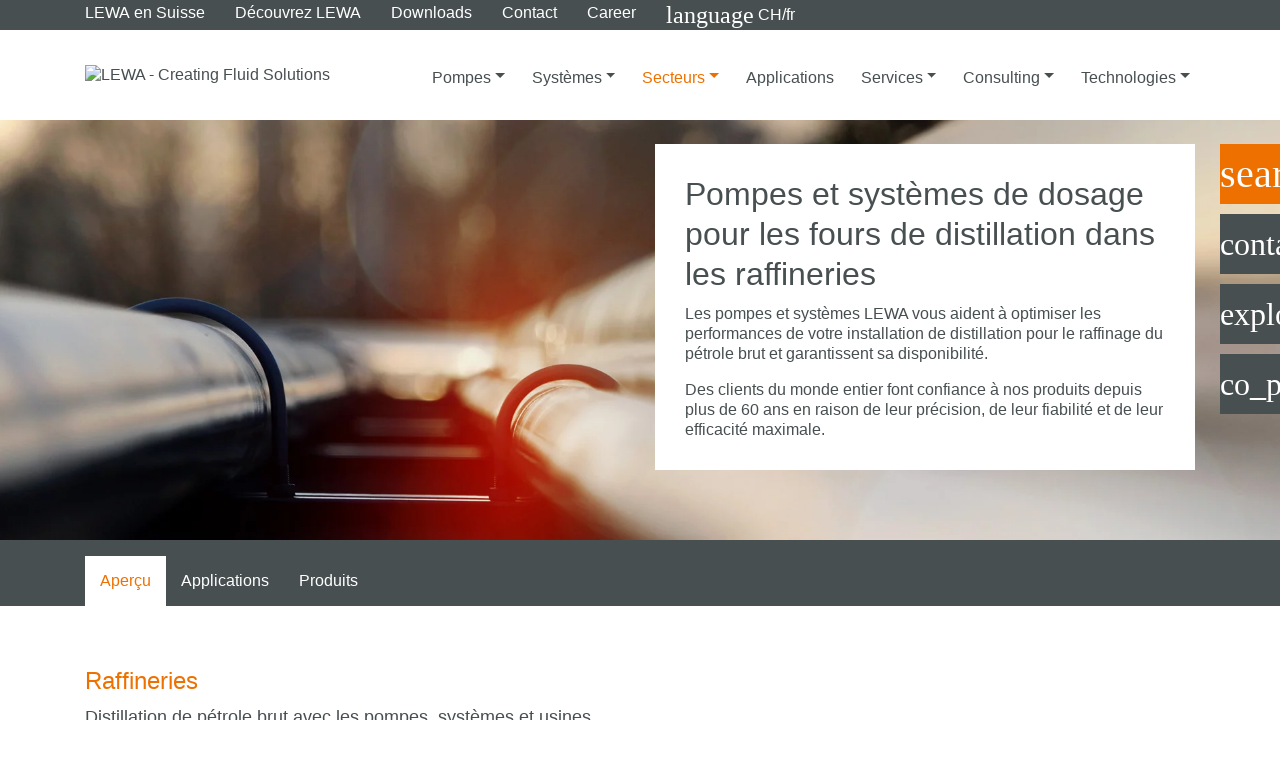

--- FILE ---
content_type: text/html; charset=utf-8
request_url: https://www.lewa.com/fr-CH/secteurs/raffineries
body_size: 23082
content:
<!DOCTYPE html>
<html dir="ltr" lang="fr-CH">
<head>

<meta charset="utf-8">
<!-- 
	This website is powered by TYPO3 - inspiring people to share!
	TYPO3 is a free open source Content Management Framework initially created by Kasper Skaarhoj and licensed under GNU/GPL.
	TYPO3 is copyright 1998-2026 of Kasper Skaarhoj. Extensions are copyright of their respective owners.
	Information and contribution at https://typo3.org/
-->


<link rel="shortcut icon" href="/typo3conf/ext/lewa/Resources/Public/Icons/favicon.ico" type="image/x-icon">
<title>Pompes pour la distillation du pétrole brut | LEWA</title>
<meta name="generator" content="TYPO3 CMS" />
<meta name="description" content="Nous fournissons des pompes et des systèmes pour les usines de distillation pour le traitement du pétrole brut depuis 60 ans. Contactez nos experts pour obtenir de plus amples informations." />
<meta name="viewport" content="width=device-width, initial-scale=1, maximum-scale=5.0" />
<meta name="robots" content="index,follow" />
<meta property="og:title" content="Pompes pour la distillation du pétrole brut | LEWA" />
<meta property="og:description" content="Nous fournissons des pompes et des systèmes pour les usines de distillation pour le traitement du pétrole brut depuis 60 ans. Contactez nos experts pour obtenir de plus amples informations." />
<meta name="twitter:card" content="summary" />
<meta name="twitter:title" content="Pompes pour la distillation du pétrole brut | LEWA" />
<meta name="twitter:description" content="Nous fournissons des pompes et des systèmes pour les usines de distillation pour le traitement du pétrole brut depuis 60 ans. Contactez nos experts pour obtenir de plus amples informations." />
<meta name="http-equiv" content="X-UA-Compatible content=IE=edge" />

<link rel="stylesheet" type="text/css" href="/typo3temp/assets/compressed/jquery.jscrollpane-1aeac872c2f6780843283f6dccba567d.css?1764237385" media="all">
<link rel="stylesheet" type="text/css" href="/typo3temp/assets/compressed/style-ad764a474bee789caa47517f709adc87.css?1764237385" media="all">
<link rel="stylesheet" type="text/css" href="/typo3temp/assets/compressed/override-df1a014fd3398abd4588a7e359985b2c.css?1764237385" media="all">
<link rel="stylesheet" type="text/css" href="/typo3temp/assets/compressed/55ae0c86ca-5e21c9cec1b05f27c7c2a70676038978.css?1764237385" media="all">






<meta name="format-detection" content="telephone=no">
			<meta name="apple-mobile-web-app-capable" content="yes"><!-- Google Tag Manager -->
<script>(function(w,d,s,l,i){w[l]=w[l]||[];w[l].push({'gtm.start':
new Date().getTime(),event:'gtm.js'});var f=d.getElementsByTagName(s)[0],
j=d.createElement(s),dl=l!='dataLayer'?'&l='+l:'';j.async=true;j.src=
'https://www.googletagmanager.com/gtm.js?id='+i+dl;f.parentNode.insertBefore(j,f);
})(window,document,'script','dataLayer','GTM-TWR3PFF');</script>
<!-- End Google Tag Manager --><link rel="preload" as="font" type="font/woff2" href="/typo3conf/ext/lewa/Resources/Public/Fonts/Roboto/roboto-latin-300.woff2" crossorigin /><link rel="preload" as="font" type="font/woff2" href="/typo3conf/ext/lewa/Resources/Public/Fonts/Roboto/roboto-latin-300italic.woff2" crossorigin /><link rel="preload" as="font" type="font/woff2" href="/typo3conf/ext/lewa/Resources/Public/Fonts/Roboto/roboto-latin-400.woff2" crossorigin /><link rel="preload" as="font" type="font/woff2" href="/typo3conf/ext/lewa/Resources/Public/Fonts/Roboto/roboto-latin-400italic.woff2" crossorigin /><link rel="preload" as="font" type="font/woff2" href="/typo3conf/ext/lewa/Resources/Public/Fonts/Roboto/roboto-latin-700.woff2" crossorigin /><link rel="preload" as="font" type="font/woff2" href="/typo3conf/ext/lewa/Resources/Public/Fonts/Roboto/roboto-latin-700italic.woff2" crossorigin /><link rel="preload" as="font" type="font/woff2" href="/typo3conf/ext/lewa/Resources/Public/Fonts/MaterialIcons/MaterialIcons-Regular.woff2" crossorigin /><link rel="preload" as="font" type="font/woff2" href="/typo3conf/ext/lewa/Resources/Public/Fonts/FontAwesome/fa-solid-900.woff2" crossorigin />
<link rel="alternate" hreflang="en-NO" href="https://www.lewa.com/en/industries/refineries"/>
<link rel="alternate" hreflang="en-GB" href="https://www.lewa.com/en/industries/refineries"/>
<link rel="alternate" hreflang="en-RU" href="https://www.lewa.com/en/industries/refineries"/>
<link rel="alternate" hreflang="en-PT" href="https://www.lewa.com/en/industries/refineries"/>
<link rel="alternate" hreflang="pt-PT" href="https://www.lewa.com/pt-BR/industrias/refinarias"/>
<link rel="alternate" hreflang="de-DE" href="https://www.lewa.com/de-DE/branchen/raffinerie"/>
<link rel="alternate" hreflang="en-DE" href="https://www.lewa.com/en-DE/industries/refineries"/>
<link rel="alternate" hreflang="de-CH" href="https://www.lewa.com/de-CH/branchen/raffinerie"/>
<link rel="alternate" hreflang="en-CH" href="https://www.lewa.com/en-CH/industries/refineries"/>
<link rel="alternate" hreflang="it-CH" href="https://www.lewa.com/it-CH/industrie/raffinerie"/>
<link rel="alternate" hreflang="fr-CH" href="https://www.lewa.com/fr-CH/secteurs/raffineries"/>
<link rel="alternate" hreflang="fr-FR" href="https://www.lewa.com/fr-FR/secteurs/raffineries"/>
<link rel="alternate" hreflang="en-AE" href="https://www.lewa.com/en-AE/industries/refineries"/>
<link rel="alternate" hreflang="es-ES" href="https://www.lewa.com/es-ES/industrias/refinerias"/>
<link rel="alternate" hreflang="it-IT" href="https://www.lewa.com/it-IT/industrie/raffinerie"/>
<link rel="alternate" hreflang="de-AT" href="https://www.lewa.com/de-AT/branchen/raffinerie"/>
<link rel="alternate" hreflang="en-AT" href="https://www.lewa.com/en-AT/industries/refineries"/>
<link rel="alternate" hreflang="en-KR" href="https://www.lewa.com/en-KR/industries/refineries"/>
<link rel="alternate" hreflang="en-SG" href="https://www.lewa.com/en-SG/industries/refineries"/>
<link rel="alternate" hreflang="en-US" href="https://www.lewa.com/en-US/industries/refineries"/>
<link rel="alternate" hreflang="es-US" href="https://www.lewa.com/es-US/industrias/refinerias"/>
<link rel="alternate" hreflang="fr-US" href="https://www.lewa.com/fr-US/secteurs/raffineries"/>
<link rel="alternate" hreflang="en-MX" href="https://www.lewa.com/en-US/industries/refineries"/>
<link rel="alternate" hreflang="es-MX" href="https://www.lewa.com/es-US/industrias/refinerias"/>
<link rel="alternate" hreflang="en-CU" href="https://www.lewa.com/en-US/industries/refineries"/>
<link rel="alternate" hreflang="es-CU" href="https://www.lewa.com/es-US/industrias/refinerias"/>
<link rel="alternate" hreflang="en-EC" href="https://www.lewa.com/en-US/industries/refineries"/>
<link rel="alternate" hreflang="es-EC" href="https://www.lewa.com/es-US/industrias/refinerias"/>
<link rel="alternate" hreflang="en-VE" href="https://www.lewa.com/en-US/industries/refineries"/>
<link rel="alternate" hreflang="es-VE" href="https://www.lewa.com/es-US/industrias/refinerias"/>
<link rel="alternate" hreflang="en-BR" href="https://www.lewa.com/en-BR/industries/refineries"/>
<link rel="alternate" hreflang="es-AR" href="https://www.lewa.com/es-BR/industrias/refinerias"/>
<link rel="alternate" hreflang="en-AR" href="https://www.lewa.com/en-BR/industries/refineries"/>
<link rel="alternate" hreflang="es-PE" href="https://www.lewa.com/es-BR/industrias/refinerias"/>
<link rel="alternate" hreflang="en-PE" href="https://www.lewa.com/en-BR/industries/refineries"/>
<link rel="alternate" hreflang="es-CL" href="https://www.lewa.com/es-BR/industrias/refinerias"/>
<link rel="alternate" hreflang="en-CL" href="https://www.lewa.com/en-BR/industries/refineries"/>
<link rel="alternate" hreflang="es-BO" href="https://www.lewa.com/es-BR/industrias/refinerias"/>
<link rel="alternate" hreflang="en-BO" href="https://www.lewa.com/en-BR/industries/refineries"/>
<link rel="alternate" hreflang="x-default" href="https://www.lewa.com/en/industries/refineries"/>
<link rel="canonical" href="https://www.lewa.com/fr-CH/secteurs/raffineries"/>
</head>
<body>
<noscript><iframe src="https://www.googletagmanager.com/ns.html?id=GTM-TWR3PFF" height="0" width="0" style="display:none;visibility:hidden"></iframe></noscript>		<script>if(!"gdprAppliesGlobally" in window){window.gdprAppliesGlobally=true}if(!("cmp_id" in window)||window.cmp_id<1){window.cmp_id=0}if(!("cmp_cdid" in window)){window.cmp_cdid="5a389f9385a4"}if(!("cmp_params" in window)){window.cmp_params=""}if(!("cmp_host" in window)){window.cmp_host="b.delivery.consentmanager.net"}if(!("cmp_cdn" in window)){window.cmp_cdn="cdn.consentmanager.net"}if(!("cmp_proto" in window)){window.cmp_proto="https:"}if(!("cmp_codesrc" in window)){window.cmp_codesrc="1"}window.cmp_getsupportedLangs=function(){var b=["DE","EN","FR","IT","NO","DA","FI","ES","PT","RO","BG","ET","EL","GA","HR","LV","LT","MT","NL","PL","SV","SK","SL","CS","HU","RU","SR","ZH","TR","UK","AR","BS"];if("cmp_customlanguages" in window){for(var a=0;a<window.cmp_customlanguages.length;a++){b.push(window.cmp_customlanguages[a].l.toUpperCase())}}return b};window.cmp_getRTLLangs=function(){var a=["AR"];if("cmp_customlanguages" in window){for(var b=0;b<window.cmp_customlanguages.length;b++){if("r" in window.cmp_customlanguages[b]&&window.cmp_customlanguages[b].r){a.push(window.cmp_customlanguages[b].l)}}}return a};window.cmp_getlang=function(j){if(typeof(j)!="boolean"){j=true}if(j&&typeof(cmp_getlang.usedlang)=="string"&&cmp_getlang.usedlang!==""){return cmp_getlang.usedlang}var g=window.cmp_getsupportedLangs();var c=[];var f=location.hash;var e=location.search;var a="languages" in navigator?navigator.languages:[];if(f.indexOf("cmplang=")!=-1){c.push(f.substr(f.indexOf("cmplang=")+8,2).toUpperCase())}else{if(e.indexOf("cmplang=")!=-1){c.push(e.substr(e.indexOf("cmplang=")+8,2).toUpperCase())}else{if("cmp_setlang" in window&&window.cmp_setlang!=""){c.push(window.cmp_setlang.toUpperCase())}else{if(a.length>0){for(var d=0;d<a.length;d++){c.push(a[d])}}}}}if("language" in navigator){c.push(navigator.language)}if("userLanguage" in navigator){c.push(navigator.userLanguage)}var h="";for(var d=0;d<c.length;d++){var b=c[d].toUpperCase();if(g.indexOf(b)!=-1){h=b;break}if(b.indexOf("-")!=-1){b=b.substr(0,2)}if(g.indexOf(b)!=-1){h=b;break}}if(h==""&&typeof(cmp_getlang.defaultlang)=="string"&&cmp_getlang.defaultlang!==""){return cmp_getlang.defaultlang}else{if(h==""){h="EN"}}h=h.toUpperCase();return h};(function(){var u=document;var v=u.getElementsByTagName;var h=window;var o="";var b="_en";if("cmp_getlang" in h){o=h.cmp_getlang().toLowerCase();if("cmp_customlanguages" in h){for(var q=0;q<h.cmp_customlanguages.length;q++){if(h.cmp_customlanguages[q].l.toUpperCase()==o.toUpperCase()){o="en";break}}}b="_"+o}function x(i,e){var w="";i+="=";var s=i.length;var d=location;if(d.hash.indexOf(i)!=-1){w=d.hash.substr(d.hash.indexOf(i)+s,9999)}else{if(d.search.indexOf(i)!=-1){w=d.search.substr(d.search.indexOf(i)+s,9999)}else{return e}}if(w.indexOf("&")!=-1){w=w.substr(0,w.indexOf("&"))}return w}var k=("cmp_proto" in h)?h.cmp_proto:"https:";if(k!="http:"&&k!="https:"){k="https:"}var g=("cmp_ref" in h)?h.cmp_ref:location.href;var j=u.createElement("script");j.setAttribute("data-cmp-ab","1");var c=x("cmpdesign","cmp_design" in h?h.cmp_design:"");var f=x("cmpregulationkey","cmp_regulationkey" in h?h.cmp_regulationkey:"");var r=x("cmpgppkey","cmp_gppkey" in h?h.cmp_gppkey:"");var n=x("cmpatt","cmp_att" in h?h.cmp_att:"");j.src=k+"//"+h.cmp_host+"/delivery/cmp.php?"+("cmp_id" in h&&h.cmp_id>0?"id="+h.cmp_id:"")+("cmp_cdid" in h?"&cdid="+h.cmp_cdid:"")+"&h="+encodeURIComponent(g)+(c!=""?"&cmpdesign="+encodeURIComponent(c):"")+(f!=""?"&cmpregulationkey="+encodeURIComponent(f):"")+(r!=""?"&cmpgppkey="+encodeURIComponent(r):"")+(n!=""?"&cmpatt="+encodeURIComponent(n):"")+("cmp_params" in h?"&"+h.cmp_params:"")+(u.cookie.length>0?"&__cmpfcc=1":"")+"&l="+o.toLowerCase()+"&o="+(new Date()).getTime();j.type="text/javascript";j.async=true;if(u.currentScript&&u.currentScript.parentElement){u.currentScript.parentElement.appendChild(j)}else{if(u.body){u.body.appendChild(j)}else{var t=v("body");if(t.length==0){t=v("div")}if(t.length==0){t=v("span")}if(t.length==0){t=v("ins")}if(t.length==0){t=v("script")}if(t.length==0){t=v("head")}if(t.length>0){t[0].appendChild(j)}}}var m="js";var p=x("cmpdebugunminimized","cmpdebugunminimized" in h?h.cmpdebugunminimized:0)>0?"":".min";var a=x("cmpdebugcoverage","cmp_debugcoverage" in h?h.cmp_debugcoverage:"");if(a=="1"){m="instrumented";p=""}var j=u.createElement("script");j.src=k+"//"+h.cmp_cdn+"/delivery/"+m+"/cmp"+b+p+".js";j.type="text/javascript";j.setAttribute("data-cmp-ab","1");j.async=true;if(u.currentScript&&u.currentScript.parentElement){u.currentScript.parentElement.appendChild(j)}else{if(u.body){u.body.appendChild(j)}else{var t=v("body");if(t.length==0){t=v("div")}if(t.length==0){t=v("span")}if(t.length==0){t=v("ins")}if(t.length==0){t=v("script")}if(t.length==0){t=v("head")}if(t.length>0){t[0].appendChild(j)}}}})();window.cmp_addFrame=function(b){if(!window.frames[b]){if(document.body){var a=document.createElement("iframe");a.style.cssText="display:none";if("cmp_cdn" in window&&"cmp_ultrablocking" in window&&window.cmp_ultrablocking>0){a.src="//"+window.cmp_cdn+"/delivery/empty.html"}a.name=b;a.setAttribute("title","Intentionally hidden, please ignore");a.setAttribute("role","none");a.setAttribute("tabindex","-1");document.body.appendChild(a)}else{window.setTimeout(window.cmp_addFrame,10,b)}}};window.cmp_rc=function(h){var b=document.cookie;var f="";var d=0;while(b!=""&&d<100){d++;while(b.substr(0,1)==" "){b=b.substr(1,b.length)}var g=b.substring(0,b.indexOf("="));if(b.indexOf(";")!=-1){var c=b.substring(b.indexOf("=")+1,b.indexOf(";"))}else{var c=b.substr(b.indexOf("=")+1,b.length)}if(h==g){f=c}var e=b.indexOf(";")+1;if(e==0){e=b.length}b=b.substring(e,b.length)}return(f)};window.cmp_stub=function(){var a=arguments;__cmp.a=__cmp.a||[];if(!a.length){return __cmp.a}else{if(a[0]==="ping"){if(a[1]===2){a[2]({gdprApplies:gdprAppliesGlobally,cmpLoaded:false,cmpStatus:"stub",displayStatus:"hidden",apiVersion:"2.2",cmpId:31},true)}else{a[2](false,true)}}else{if(a[0]==="getUSPData"){a[2]({version:1,uspString:window.cmp_rc("")},true)}else{if(a[0]==="getTCData"){__cmp.a.push([].slice.apply(a))}else{if(a[0]==="addEventListener"||a[0]==="removeEventListener"){__cmp.a.push([].slice.apply(a))}else{if(a.length==4&&a[3]===false){a[2]({},false)}else{__cmp.a.push([].slice.apply(a))}}}}}}};window.cmp_gpp_ping=function(){return{gppVersion:"1.0",cmpStatus:"stub",cmpDisplayStatus:"hidden",supportedAPIs:["tcfca","usnat","usca","usva","usco","usut","usct"],cmpId:31}};window.cmp_gppstub=function(){var a=arguments;__gpp.q=__gpp.q||[];if(!a.length){return __gpp.q}var g=a[0];var f=a.length>1?a[1]:null;var e=a.length>2?a[2]:null;if(g==="ping"){return window.cmp_gpp_ping()}else{if(g==="addEventListener"){__gpp.e=__gpp.e||[];if(!("lastId" in __gpp)){__gpp.lastId=0}__gpp.lastId++;var c=__gpp.lastId;__gpp.e.push({id:c,callback:f});return{eventName:"listenerRegistered",listenerId:c,data:true,pingData:window.cmp_gpp_ping()}}else{if(g==="removeEventListener"){var h=false;__gpp.e=__gpp.e||[];for(var d=0;d<__gpp.e.length;d++){if(__gpp.e[d].id==e){__gpp.e[d].splice(d,1);h=true;break}}return{eventName:"listenerRemoved",listenerId:e,data:h,pingData:window.cmp_gpp_ping()}}else{if(g==="getGPPData"){return{sectionId:3,gppVersion:1,sectionList:[],applicableSections:[0],gppString:"",pingData:window.cmp_gpp_ping()}}else{if(g==="hasSection"||g==="getSection"||g==="getField"){return null}else{__gpp.q.push([].slice.apply(a))}}}}}};window.cmp_msghandler=function(d){var a=typeof d.data==="string";try{var c=a?JSON.parse(d.data):d.data}catch(f){var c=null}if(typeof(c)==="object"&&c!==null&&"__cmpCall" in c){var b=c.__cmpCall;window.__cmp(b.command,b.parameter,function(h,g){var e={__cmpReturn:{returnValue:h,success:g,callId:b.callId}};d.source.postMessage(a?JSON.stringify(e):e,"*")})}if(typeof(c)==="object"&&c!==null&&"__uspapiCall" in c){var b=c.__uspapiCall;window.__uspapi(b.command,b.version,function(h,g){var e={__uspapiReturn:{returnValue:h,success:g,callId:b.callId}};d.source.postMessage(a?JSON.stringify(e):e,"*")})}if(typeof(c)==="object"&&c!==null&&"__tcfapiCall" in c){var b=c.__tcfapiCall;window.__tcfapi(b.command,b.version,function(h,g){var e={__tcfapiReturn:{returnValue:h,success:g,callId:b.callId}};d.source.postMessage(a?JSON.stringify(e):e,"*")},b.parameter)}if(typeof(c)==="object"&&c!==null&&"__gppCall" in c){var b=c.__gppCall;window.__gpp(b.command,function(h,g){var e={__gppReturn:{returnValue:h,success:g,callId:b.callId}};d.source.postMessage(a?JSON.stringify(e):e,"*")},"parameter" in b?b.parameter:null,"version" in b?b.version:1)}};window.cmp_setStub=function(a){if(!(a in window)||(typeof(window[a])!=="function"&&typeof(window[a])!=="object"&&(typeof(window[a])==="undefined"||window[a]!==null))){window[a]=window.cmp_stub;window[a].msgHandler=window.cmp_msghandler;window.addEventListener("message",window.cmp_msghandler,false)}};window.cmp_setGppStub=function(a){if(!(a in window)||(typeof(window[a])!=="function"&&typeof(window[a])!=="object"&&(typeof(window[a])==="undefined"||window[a]!==null))){window[a]=window.cmp_gppstub;window[a].msgHandler=window.cmp_msghandler;window.addEventListener("message",window.cmp_msghandler,false)}};window.cmp_addFrame("__cmpLocator");if(!("cmp_disableusp" in window)||!window.cmp_disableusp){window.cmp_addFrame("__uspapiLocator")}if(!("cmp_disabletcf" in window)||!window.cmp_disabletcf){window.cmp_addFrame("__tcfapiLocator")}if(!("cmp_disablegpp" in window)||!window.cmp_disablegpp){window.cmp_addFrame("__gppLocator")}window.cmp_setStub("__cmp");if(!("cmp_disabletcf" in window)||!window.cmp_disabletcf){window.cmp_setStub("__tcfapi")}if(!("cmp_disableusp" in window)||!window.cmp_disableusp){window.cmp_setStub("__uspapi")}if(!("cmp_disablegpp" in window)||!window.cmp_disablegpp){window.cmp_setGppStub("__gpp")};</script><!--TYPO3SEARCH_begin--><header
  style="background: url(/fileadmin/1_media/2_industries/2_refinery/op_industries_refinery_1900_1068.jpg) 50% 50%; background-size: cover;"
  class="pageLayout-header"
>
    <div class="pageHeaderBar">
        
            <div class="pageHeaderBar-metaBar theme-dark">
                <div class="container">
                    



<div class="pageMetaBar">
  <div class="pageMetaBar-navigation">
    <ul class="metaNavigation"><li><a href="/fr-CH/lewa-en-suisse"><strong>LEWA</strong> en Suisse</a></li><li><a href="/fr-CH/decouvrez-lewa">Découvrez <strong>LEWA</strong></a></li><li><a href="/fr-CH/downloads">Downloads</a></li><li><a href="/fr-CH/contact">Contact</a></li><li><a href="https://www.lewa-career.com">Career</a></li><li class="">
							<a href="https://next.lewa.com/fr/site-switch?iframe=true" class="d-flex align-items-center" data-toggle="modal" data-target="#siteLanguageModal">
								<i class="material-icons pr-1">language</i>CH/fr
							</a>
						</li></ul>
  </div>
  <div class="pageMetaBar-actions">
    <a href="/fr-CH/contact" class="pageMetaBar-action">
      <i class="material-icons">contact_phone</i>
    </a>
    <a href="https://navigator.lewa.com" target="_blank" class="pageMetaBar-action">
      <i class="material-icons">explore</i>
    </a>
    <a href="https://next.lewa.com/fr/site-switch" class="pageMetaBar-action d-flex align-items-center" data-toggle="modal" data-target="#siteLanguageModal">
      <i class="material-icons pr-1 pageMetaBar-action">language</i>CH/fr
    </a>
  </div>
</div>



                </div>
            </div>
        

        <div class="pageHeaderBar-navigationBar">
            <div class="container">
                



<div class="pageNavigationBar">
  <div class="pageNavigationBar-logo">
    <a href="/fr-CH/">
      <img class="img-fluid" title="LEWA - Creating Fluid Solutions" alt="LEWA - Creating Fluid Solutions" src="/typo3conf/ext/lewa/Resources/Public/Icons/lewa_logo.svg" width="208" height="80" />
    </a>
  </div>

  
    <div class="pageNavigationBar-desktopNavigation">
      



<div class="pageNavigation">
    
        
  <nav class="navbar navbar-light navbar-toggleable-md">
    
      <ul class="navbar-nav hidden-md-down">
        
          

          
            
                
                    <li class="nav-item dropdown dropdown-fullWidth">
                      
                          
  
    
    
  

  <a href="/fr-CH/pompes" class="nav-link dropdown-toggle" data-toggle="dropdown" aria-haspopup="true" aria-expanded="false">
    Pompes
    
  </a>


                          <div class="dropdown-menu">
                            
                                
                                    
  
    <div class="dropdown-column hasImage">
      
        <img loading="lazy" class="dropdown-column-image" src="/fileadmin/_processed_/1/3/csm_ecoflow_slider_59b9482ec7.png" width="85" height="85" alt="LEWA ecoflow diaphragm metering pump all around talent" />
      

      <span class="nav-item dropdown-column-heading">Pompes</span>

      
  
    <ul>
      
        
          
  <li class="nav-item">
      
  

  <a href="/fr-CH/pompes/pompes-doseuses" class="nav-link">
    <span class="text-slashed">Pompes doseuses</span>
    
  </a>

  </li>

        
      
        
          
  <li class="nav-item">
      
  

  <a href="/fr-CH/pompes/pompes-de-process" class="nav-link">
    <span class="text-slashed">Pompes de process</span>
    
  </a>

  </li>

        
      
        
          
  <li class="nav-item">
      
  

  <a href="/fr-CH/pompes/pompes-volumetriques-rotatives" class="nav-link">
    <span class="text-slashed">Pompes volumétriques rotatives</span>
    
  </a>

  </li>

        
      
        
          
  <li class="nav-item">
      
  

  <a href="/fr-CH/pompes/pompes-centrifuges" class="nav-link">
    <span class="text-slashed">Pompes centrifuges</span>
    
  </a>

  </li>

        
      
        
          
  <li class="nav-item">
      
  

  <a href="/fr-CH/pompes/pompes-pneumatiques-a-membrane" class="nav-link">
    <span class="text-slashed">Pompes pneumatiques à membrane</span>
    
  </a>

  </li>

        
      
    </ul>
  

    </div>
  
    <div class="dropdown-column hasImage">
      
        <img loading="lazy" class="dropdown-column-image" src="/fileadmin/_processed_/9/3/csm_chemical-injection_slider_39fdce7e07.png" width="85" height="58" alt="Chemical injection package" />
      

      <span class="nav-item dropdown-column-heading">Systèmes</span>

      
  
    <ul>
      
        
          
  <li class="nav-item">
      
  

  <a href="/fr-CH/systemes/groupes-dinjection-chimique-lewa" class="nav-link">
    <span class="text-slashed">Groupes d’injection chimique</span>
    
  </a>

  </li>

        
      
        
          
  <li class="nav-item">
      
  

  <a href="/fr-CH/systemes/skids-lewa" class="nav-link">
    <span class="text-slashed">Skids <strong>LEWA</strong></span>
    
  </a>

  </li>

        
      
        
          
  <li class="nav-item">
      
  

  <a href="/fr-CH/systemes/pulseurs-a-soufflet-lewa" class="nav-link">
    <span class="text-slashed">Pulseurs à soufflet <strong>LEWA</strong></span>
    
  </a>

  </li>

        
      
        
          
  <li class="nav-item">
      
  

  <a href="/fr-CH/systemes/systemes-dodorisation" class="nav-link">
    <span class="text-slashed">Systèmes d’odorisation</span>
    
  </a>

  </li>

        
      
        
          
  <li class="nav-item">
      
  

  <a href="/fr-CH/systemes/systeme-de-dosage-lewa-ecofoam" class="nav-link">
    <span class="text-slashed">Système de dosage <strong>LEWA</strong> ecofoam</span>
    
  </a>

  </li>

        
      
        
          
  <li class="nav-item">
      
  

  <a href="/fr-CH/systemes/systeme-de-repartition-du-flux-lewa" class="nav-link">
    <span class="text-slashed">Système de répartition du flux (FDS) <strong>LEWA</strong></span>
    
  </a>

  </li>

        
      
        
          
  <li class="nav-item">
      
  

  <a href="/fr-CH/systemes/installations-specifiques-au-client" class="nav-link">
    <span class="text-slashed">Unités de production personnalisées</span>
    
  </a>

  </li>

        
      
        
          
  <li class="nav-item">
      
  

  <a href="/fr-CH/systemes/systemes-de-dosage-personnalises" class="nav-link">
    <span class="text-slashed">Systèmes de dosage personnalisés</span>
    
  </a>

  </li>

        
      
        
          
  <li class="nav-item">
      
  

  <a href="/fr-CH/systems/geveke-nitrogen-generation-package" class="nav-link">
    <span class="text-slashed">Ensemble de génération d&#039;azote Geveke</span>
    
  </a>

  </li>

        
      
        
      
    </ul>
  

    </div>
  

                                  
                              
                          </div>
                        
                    </li>
                  
              
          
        
          

          
            
                
                    <li class="nav-item dropdown dropdown-fullWidth">
                      
                          
  
    
    
  

  <a href="/fr-CH/systemes" class="nav-link dropdown-toggle" data-toggle="dropdown" aria-haspopup="true" aria-expanded="false">
    Systèmes
    
  </a>


                          <div class="dropdown-menu">
                            
                                
                                    
  
    <div class="dropdown-column hasImage">
      
        <img loading="lazy" class="dropdown-column-image" src="/fileadmin/_processed_/1/3/csm_ecoflow_slider_59b9482ec7.png" width="85" height="85" alt="LEWA ecoflow diaphragm metering pump all around talent" />
      

      <span class="nav-item dropdown-column-heading">Pompes</span>

      
  
    <ul>
      
        
          
  <li class="nav-item">
      
  

  <a href="/fr-CH/pompes/pompes-doseuses" class="nav-link">
    <span class="text-slashed">Pompes doseuses</span>
    
  </a>

  </li>

        
      
        
          
  <li class="nav-item">
      
  

  <a href="/fr-CH/pompes/pompes-de-process" class="nav-link">
    <span class="text-slashed">Pompes de process</span>
    
  </a>

  </li>

        
      
        
          
  <li class="nav-item">
      
  

  <a href="/fr-CH/pompes/pompes-volumetriques-rotatives" class="nav-link">
    <span class="text-slashed">Pompes volumétriques rotatives</span>
    
  </a>

  </li>

        
      
        
          
  <li class="nav-item">
      
  

  <a href="/fr-CH/pompes/pompes-centrifuges" class="nav-link">
    <span class="text-slashed">Pompes centrifuges</span>
    
  </a>

  </li>

        
      
        
          
  <li class="nav-item">
      
  

  <a href="/fr-CH/pompes/pompes-pneumatiques-a-membrane" class="nav-link">
    <span class="text-slashed">Pompes pneumatiques à membrane</span>
    
  </a>

  </li>

        
      
    </ul>
  

    </div>
  
    <div class="dropdown-column hasImage">
      
        <img loading="lazy" class="dropdown-column-image" src="/fileadmin/_processed_/9/3/csm_chemical-injection_slider_39fdce7e07.png" width="85" height="58" alt="Chemical injection package" />
      

      <span class="nav-item dropdown-column-heading">Systèmes</span>

      
  
    <ul>
      
        
          
  <li class="nav-item">
      
  

  <a href="/fr-CH/systemes/groupes-dinjection-chimique-lewa" class="nav-link">
    <span class="text-slashed">Groupes d’injection chimique</span>
    
  </a>

  </li>

        
      
        
          
  <li class="nav-item">
      
  

  <a href="/fr-CH/systemes/skids-lewa" class="nav-link">
    <span class="text-slashed">Skids <strong>LEWA</strong></span>
    
  </a>

  </li>

        
      
        
          
  <li class="nav-item">
      
  

  <a href="/fr-CH/systemes/pulseurs-a-soufflet-lewa" class="nav-link">
    <span class="text-slashed">Pulseurs à soufflet <strong>LEWA</strong></span>
    
  </a>

  </li>

        
      
        
          
  <li class="nav-item">
      
  

  <a href="/fr-CH/systemes/systemes-dodorisation" class="nav-link">
    <span class="text-slashed">Systèmes d’odorisation</span>
    
  </a>

  </li>

        
      
        
          
  <li class="nav-item">
      
  

  <a href="/fr-CH/systemes/systeme-de-dosage-lewa-ecofoam" class="nav-link">
    <span class="text-slashed">Système de dosage <strong>LEWA</strong> ecofoam</span>
    
  </a>

  </li>

        
      
        
          
  <li class="nav-item">
      
  

  <a href="/fr-CH/systemes/systeme-de-repartition-du-flux-lewa" class="nav-link">
    <span class="text-slashed">Système de répartition du flux (FDS) <strong>LEWA</strong></span>
    
  </a>

  </li>

        
      
        
          
  <li class="nav-item">
      
  

  <a href="/fr-CH/systemes/installations-specifiques-au-client" class="nav-link">
    <span class="text-slashed">Unités de production personnalisées</span>
    
  </a>

  </li>

        
      
        
          
  <li class="nav-item">
      
  

  <a href="/fr-CH/systemes/systemes-de-dosage-personnalises" class="nav-link">
    <span class="text-slashed">Systèmes de dosage personnalisés</span>
    
  </a>

  </li>

        
      
        
          
  <li class="nav-item">
      
  

  <a href="/fr-CH/systems/geveke-nitrogen-generation-package" class="nav-link">
    <span class="text-slashed">Ensemble de génération d&#039;azote Geveke</span>
    
  </a>

  </li>

        
      
        
      
    </ul>
  

    </div>
  

                                  
                              
                          </div>
                        
                    </li>
                  
              
          
        
          

          
            
                
                    <li class="nav-item dropdown">
                      
                          
  
    
    
  

  <a href="/fr-CH/secteurs" class="nav-link dropdown-toggle active" data-toggle="dropdown" aria-haspopup="true" aria-expanded="false">
    Secteurs
    
  </a>


                          <div class="dropdown-menu">
                            
                                
  
    <ul>
      
        
          
  <li class="nav-item">
      
  

  <a href="/fr-CH/secteurs/petrole-et-gaz" class="nav-link">
    <span class="text-slashed">Pétrole et gaz</span>
    
  </a>

  </li>

        
      
        
          
  <li class="nav-item">
      
  

  <a href="/fr-CH/secteurs/odorisation-de-gaz" class="nav-link">
    <span class="text-slashed">Odorisation de gaz</span>
    
  </a>

  </li>

        
      
        
          
  <li class="nav-item">
      
  

  <a href="/fr-CH/secteurs/raffineries" class="nav-link active">
    <span class="text-slashed">Raffineries</span>
    
      <span class="sr-only"> (current)</span>
    
  </a>

  </li>

        
      
        
          
  <li class="nav-item">
      
  

  <a href="/fr-CH/secteurs/petrochimie" class="nav-link">
    <span class="text-slashed">Pétrochimie</span>
    
  </a>

  </li>

        
      
        
          
  <li class="nav-item">
      
  

  <a href="/fr-CH/secteurs/produits-chimiques" class="nav-link">
    <span class="text-slashed">Produits chimiques</span>
    
  </a>

  </li>

        
      
        
          
  <li class="nav-item">
      
  

  <a href="/fr-CH/secteurs/matieres-plastiques" class="nav-link">
    <span class="text-slashed">Traitement des plastiques</span>
    
  </a>

  </li>

        
      
        
          
  <li class="nav-item">
      
  

  <a href="/fr-CH/secteurs/detergents-et-produits-de-nettoyage" class="nav-link">
    <span class="text-slashed">Détergents et produits de nettoyage</span>
    
  </a>

  </li>

        
      
        
          
  <li class="nav-item">
      
  

  <a href="/fr-CH/secteurs/cosmetiques" class="nav-link">
    <span class="text-slashed">Cosmétiques</span>
    
  </a>

  </li>

        
      
        
          
  <li class="nav-item">
      
  

  <a href="/fr-CH/secteurs/industries-pharmaceutique-des-sciences-de-la-vie-et-biotechnologique" class="nav-link">
    <span class="text-slashed">Industries pharmaceutique, des sciences de la vie et biotechnologique</span>
    
  </a>

  </li>

        
      
        
          
  <li class="nav-item">
      
  

  <a href="/fr-CH/secteurs/industrie-alimentaire-et-des-boissons" class="nav-link">
    <span class="text-slashed">Industrie alimentaire et des boissons</span>
    
  </a>

  </li>

        
      
        
          
  <li class="nav-item">
      
  

  <a href="/fr-CH/secteurs/distribution-denergie" class="nav-link">
    <span class="text-slashed">Distribution d’énergie</span>
    
  </a>

  </li>

        
      
        
          
  <li class="nav-item">
      
  

  <a href="/fr-CH/sectuers/secteur-minier" class="nav-link">
    <span class="text-slashed">Secteur minier</span>
    
  </a>

  </li>

        
      
        
          
  <li class="nav-item">
      
  

  <a href="/fr-CH/secteurs/autres-secteurs" class="nav-link">
    <span class="text-slashed">Autres secteurs</span>
    
  </a>

  </li>

        
      
    </ul>
  

                              
                          </div>
                        
                    </li>
                  
              
          
        
          

          
            
                
                    <li class="nav-item">
                      
  

  <a href="/fr-CH/applications" class="nav-link">
    Applications
    
  </a>

                  
              
          
        
          

          
            
                
                    <li class="nav-item dropdown dropdown-fullWidth">
                      
                          
  
    
    
  

  <a href="/fr-CH/services" class="nav-link dropdown-toggle" data-toggle="dropdown" aria-haspopup="true" aria-expanded="false">
    Services
    
  </a>


                          <div class="dropdown-menu">
                            
                                
                                    
  
    <div class="dropdown-column hasImage">
      
        <img loading="lazy" class="dropdown-column-image" src="/fileadmin/1_media/4_services/Spare_Parts_Composing_Web_V2.png" width="85" height="85" alt="" />
      

      <span class="nav-item dropdown-column-heading">Technical Services</span>

      
  
    <ul>
      
        
          
  <li class="nav-item">
      
  

  <a href="/fr-CH/services/technical-services/maintenance-and-service" class="nav-link">
    <span class="text-slashed">Maintenance and Service</span>
    
  </a>

  </li>

        
      
        
          
  <li class="nav-item">
      
  

  <a href="/fr-CH/services/technical-services/controle-de-valvule" class="nav-link">
    <span class="text-slashed">Contrôle de valvule</span>
    
  </a>

  </li>

        
      
        
          
  <li class="nav-item">
      
  

  <a href="/fr-CH/services/technical-services/customer-training" class="nav-link">
    <span class="text-slashed">Customer Training</span>
    
  </a>

  </li>

        
      
        
          
  <li class="nav-item">
      
  

  <a href="/fr-CH/services/technical-services/used-pumps" class="nav-link">
    <span class="text-slashed">Used pumps</span>
    
  </a>

  </li>

        
      
        
          
  <li class="nav-item">
      
  

  <a href="/fr-CH/services/technical-services/certificates-and-memberships" class="nav-link">
    <span class="text-slashed">Certificates and Memberships</span>
    
  </a>

  </li>

        
      
        
          
  <li class="nav-item">
      
  

  <a href="/fr-CH/services/technical-services/pump-spare-parts" class="nav-link">
    <span class="text-slashed">Pump spare parts</span>
    
  </a>

  </li>

        
      
    </ul>
  

    </div>
  
    <div class="dropdown-column hasImage">
      
        <img loading="lazy" class="dropdown-column-image" src="/fileadmin/1_media/4_services/Digital_Services_Mini.png" width="85" height="85" alt="" />
      

      <span class="nav-item dropdown-column-heading">Digital Services</span>

      
  
    <ul>
      
        
          
  <li class="nav-item">
      
  

  <a href="/fr-CH/services/digital-services/lewa-smart-monitoring" class="nav-link">
    <span class="text-slashed"><strong>LEWA</strong> Smart Monitoring</span>
    
  </a>

  </li>

        
      
        
          
  <li class="nav-item">
      
  

  <a href="/fr-CH/services/digital-services/portail-clients-lewa" class="nav-link">
    <span class="text-slashed">Portail clients <strong>LEWA</strong></span>
    
  </a>

  </li>

        
      
        
          
  <li class="nav-item">
      
  

  <a href="/fr-CH/services/digital-services/remote-support-smart-glasses" class="nav-link">
    <span class="text-slashed">Remote Support &amp; Smart Glasses</span>
    
  </a>

  </li>

        
      
        
          
  <li class="nav-item">
      
  

  <a href="/fr-CH/services/digital-services/smart-factory-enablement" class="nav-link">
    <span class="text-slashed">Smart Factory Enablement</span>
    
  </a>

  </li>

        
      
        
          
  <li class="nav-item">
      
  

  <a href="/fr-CH/services/digital-services/virtual-showroom" class="nav-link">
    <span class="text-slashed">Virtual Showroom</span>
    
  </a>

  </li>

        
      
    </ul>
  

    </div>
  

                                  
                              
                          </div>
                        
                    </li>
                  
              
          
        
          

          
            
                
                    <li class="nav-item dropdown">
                      
                          
  
    
    
  

  <a href="/fr-CH/consulting" class="nav-link dropdown-toggle" data-toggle="dropdown" aria-haspopup="true" aria-expanded="false">
    Consulting
    
  </a>


                          <div class="dropdown-menu">
                            
                                
  
    <ul>
      
        
          
  <li class="nav-item">
      
  

  <a href="/fr-CH/consulting/translate-to-fr-fr-pulsation-studies" class="nav-link">
    <span class="text-slashed">Pulsation studies</span>
    
  </a>

  </li>

        
      
        
          
  <li class="nav-item">
      
  

  <a href="/fr-CH/consulting/fluid-evaluation" class="nav-link">
    <span class="text-slashed">Fluid evaluation</span>
    
  </a>

  </li>

        
      
        
          
  <li class="nav-item">
      
  

  <a href="/fr-CH/consulting/minimum-life-cycle-costs" class="nav-link">
    <span class="text-slashed">Minimum Life Cycle Costs</span>
    
  </a>

  </li>

        
      
        
          
  <li class="nav-item">
      
  

  <a href="/fr-CH/consulting/whitepaper-download" class="nav-link">
    <span class="text-slashed">Whitepaper Download</span>
    
  </a>

  </li>

        
      
    </ul>
  

                              
                          </div>
                        
                    </li>
                  
              
          
        
          

          
            
                
                    <li class="nav-item dropdown">
                      
                          
  
    
    
  

  <a href="/fr-CH/header-menu/technologies" class="nav-link dropdown-toggle" data-toggle="dropdown" aria-haspopup="true" aria-expanded="false">
    Technologies
    
  </a>


                          <div class="dropdown-menu">
                            
                                
  
    <ul>
      
        
          
  <li class="nav-item">
      
  

  <a href="/fr-CH/header-menu/technologies/lewa-pump-head-technology" class="nav-link">
    <span class="text-slashed"><strong>LEWA</strong> pump head technology</span>
    
  </a>

  </li>

        
      
        
          
  <li class="nav-item">
      
  

  <a href="/fr-CH/header-menu/technologies/lewa-intellidrive" class="nav-link">
    <span class="text-slashed"><strong>LEWA</strong> intellidrive</span>
    
  </a>

  </li>

        
      
        
          
  <li class="nav-item">
      
  

  <a href="/fr-CH/header-menu/technologies/smart-control-technology" class="nav-link">
    <span class="text-slashed">Smart control technology</span>
    
  </a>

  </li>

        
      
        
          
  <li class="nav-item">
      
  

  <a href="/fr-CH/header-menu/technologies/diaphragm-monitoring-system" class="nav-link">
    <span class="text-slashed">Diaphragm monitoring system</span>
    
  </a>

  </li>

        
      
        
          
  <li class="nav-item">
      
  

  <a href="/fr-CH/header-menu/technologies/synchronisation-des-pompes" class="nav-link">
    <span class="text-slashed">Synchronisation des pompes</span>
    
  </a>

  </li>

        
      
        
          
  <li class="nav-item">
      
  

  <a href="/fr-CH/header-menu/technologies/lewa-odor-control-system" class="nav-link">
    <span class="text-slashed"><strong>LEWA</strong> odor control system</span>
    
  </a>

  </li>

        
      
    </ul>
  

                              
                          </div>
                        
                    </li>
                  
              
          
        
      </ul>
    
  </nav>

      
</div>

















    </div>

    <div class="pageNavigationBar-mobileNavigation">
      



<div class="pageNavigation">
    
        
  <div class="pageNavigation-mobileActions">
    
      <a
        href="#"
        class="pageNavigation-searchTrigger"
        data-dropdown-trigger="#mobileSearch"
        aria-label="Open Search Bar"
      ></a>
    
    <a
      href="#"
      class="pageNavigation-navigationTrigger"
      data-dropdown-trigger="#mobileNav"
      aria-label="Open Navigation"
    ></a>
  </div>

  
    <div class="pageNavigation-mobileSearch" id="mobileSearch">
      <div class="bg-primary p-2lg">
        <form action="/fr-CH/quicksearch">
          <input
            class="form-control form-control-borderless form-inline mb-2lg"
            name="q"
            type="search"
            placeholder="Enter search term"
            aria-label="Search"
          >

          <div class="d-flex flex-nowrap justify-content-between">
            <button
              class="btn btn-secondary btn-hoverBeige mr-4lg w-100"
              type="submit"
            >Search</button>

            <a
              href="#"
              class="btn btn-beige btn-hoverBeige"
              data-dropdown-trigger="#mobileSearch"
            >X</a>
          </div>
        </form>
      </div>
    </div>
  

  <div class="pageNavigation-mobileNavigation" id="mobileNav">
    <div
      class="mobileNavigation"
      data-init="dlmenu"
      data-back-label="Back"
    >
      <ul class="mobileNavigation-menu">
        
          
            <li>
              <a href="/fr-CH/pompes"><span class="text-slashed">Pompes</span></a>
              
                
  
    <ul class="mobileNavigation-subMenu">
      <li class="mobileNavigation-subMenuHeading">
        
          <img loading="lazy" src="/fileadmin/_processed_/1/3/csm_ecoflow_slider_7c6dc658af.png" width="40" height="40" alt="LEWA ecoflow diaphragm metering pump all around talent" />
        
        <span>Pompes</span>
      </li>
      
        
          <li><a href="/fr-CH/pompes/pompes-doseuses"><span class="text-slashed">Pompes doseuses</span></a></li>
          
            
  
    <ul class="mobileNavigation-subMenu">
      <li class="mobileNavigation-subMenuHeading">
        
        <span></span>
      </li>
      
        
          <li><a href="/fr-CH/pompes/pompes-doseuses/lewa-ecoflow"><span class="text-slashed"><strong>LEWA</strong> ecoflow</span></a></li>
          
        
      
        
          <li><a href="/fr-CH/pompes/pompes-doseuses/lewa-ecoflow-sanitary-hygienic"><span class="text-slashed"><strong>LEWA</strong> ecoflow sanitary/hygienic</span></a></li>
          
        
      
        
          <li><a href="/fr-CH/pompes/pompes-doseuses/lewa-ecoflow-piston-plongeur"><span class="text-slashed"><strong>LEWA</strong> ecoflow piston plongeur</span></a></li>
          
        
      
        
          <li><a href="/fr-CH/pompes/pompes-doseuses/lewa-ecosmart"><span class="text-slashed">Pompe doseuse à membrane <strong>LEWA</strong> ecosmart®</span></a></li>
          
        
      
        
          <li><a href="/fr-CH/pompes/pompes-doseuses/pompe-a-membrane-a-commande-mecanique-lewa-ecodos"><span class="text-slashed">Pompe doseuse à membrane mécanique <strong>LEWA</strong> ecodos®</span></a></li>
          
        
      
        
          <li><a href="/fr-CH/pompes/pompes-doseuses/lewa-ecodos-sanitary-hygienic"><span class="text-slashed"><strong>LEWA</strong> ecodos sanitary hygienic</span></a></li>
          
        
      
        
          <li><a href="/fr-CH/pompes/pompes-doseuses/pompes-doseuses-a-membrane-lewa-intellidrive"><span class="text-slashed">Pompe doseuse à membrane <strong>LEWA</strong> intellidrive®</span></a></li>
          
        
      
        
          <li><a href="/fr-CH/pompes/pompes-doseuses/pompe-de-dosage-micro-lewa-m"><span class="text-slashed">Pompe de dosage micro <strong>LEWA</strong> M</span></a></li>
          
        
      
        
          <li><a href="/fr-CH/pompes/pompes-doseuses/pompes-micro-doseuses-fc"><span class="text-slashed">Pompe de laboratoire <strong>LEWA</strong> FC</span></a></li>
          
        
      
        
          <li><a href="/fr-CH/pompes/pompes-doseuses/hnpm-micropompes-gerotor-serie-hi"><span class="text-slashed">HNPM - Micropompes gérotor série HI</span></a></li>
          
        
      
        
          <li><a href="/fr-CH/pompes/pompes-doseuses/hnpm-micro-annular-gear-pump-series-hl"><span class="text-slashed">HNPM - Micro annular gear pump series HL</span></a></li>
          
        
      
    </ul>
  

          
        
      
        
          <li><a href="/fr-CH/pompes/pompes-de-process"><span class="text-slashed">Pompes de process</span></a></li>
          
            
  
    <ul class="mobileNavigation-subMenu">
      <li class="mobileNavigation-subMenuHeading">
        
        <span></span>
      </li>
      
        
          <li><a href="/fr-CH/pompes/pompes-de-process/pompes-de-process-a-membrane-lewa-ecoflow"><span class="text-slashed">Pompes de process à membrane <strong>LEWA</strong> ecoflow</span></a></li>
          
        
      
        
          <li><a href="/fr-CH/pompes/pompes-de-process/pompe-de-process-lewa-triplex"><span class="text-slashed">Pompe de process <strong>LEWA</strong> triplex</span></a></li>
          
        
      
        
          <li><a href="/fr-CH/pumps/process-pumps/lewa-aseptic-homogenizing-pump"><span class="text-slashed"><strong>LEWA</strong> Aseptic Homogenizing Pump</span></a></li>
          
        
      
        
      
    </ul>
  

          
        
      
        
          <li><a href="/fr-CH/pompes/pompes-volumetriques-rotatives"><span class="text-slashed">Pompes volumétriques rotatives</span></a></li>
          
            
  
    <ul class="mobileNavigation-subMenu">
      <li class="mobileNavigation-subMenuHeading">
        
        <span></span>
      </li>
      
        
          <li><a href="/fr-CH/pompes/pompes-volumetriques-rotatives/pompes-a-lobes-pomac"><span class="text-slashed">Pompes à lobes Pomac</span></a></li>
          
        
      
        
          <li><a href="/fr-CH/pompes/pompes-volumetriques-rotatives/pompes-a-lobes-pomac-1"><span class="text-slashed">Pompe de broche à double vis Pomac</span></a></li>
          
        
      
    </ul>
  

          
        
      
        
          <li><a href="/fr-CH/pompes/pompes-centrifuges"><span class="text-slashed">Pompes centrifuges</span></a></li>
          
            
  
    <ul class="mobileNavigation-subMenu">
      <li class="mobileNavigation-subMenuHeading">
        
        <span></span>
      </li>
      
        
          <li><a href="/fr-CH/pompes/pompes-centrifuges/pompes-a-rotor-noye-nikkiso"><span class="text-slashed">Pompes à rotor noyé Nikkiso</span></a></li>
          
        
      
        
          <li><a href="/fr-CH/pompes/pompes-centrifuges/pompes-centrifuges-pomac"><span class="text-slashed">Pompes centrifuges Pomac</span></a></li>
          
        
      
        
      
        
          <li><a href="/fr-CH/pompes/pompes-centrifuges/vannes-richter"><span class="text-slashed">Vannes Richter</span></a></li>
          
        
      
        
      
        
      
        
      
        
      
    </ul>
  

          
        
      
        
          <li><a href="/fr-CH/pompes/pompes-pneumatiques-a-membrane"><span class="text-slashed">Pompes pneumatiques à membrane</span></a></li>
          
            
  
    <ul class="mobileNavigation-subMenu">
      <li class="mobileNavigation-subMenuHeading">
        
        <span></span>
      </li>
      
        
      
        
      
    </ul>
  

          
        
      
    </ul>
  

              
            </li>
          
        
          
            <li>
              <a href="/fr-CH/systemes"><span class="text-slashed">Systèmes</span></a>
              
                
  
    <ul class="mobileNavigation-subMenu">
      <li class="mobileNavigation-subMenuHeading">
        
          <img loading="lazy" src="/fileadmin/_processed_/9/3/csm_chemical-injection_slider_b11170cf4b.png" width="40" height="27" alt="Chemical injection package" />
        
        <span>Systèmes</span>
      </li>
      
        
          <li><a href="/fr-CH/systemes/groupes-dinjection-chimique-lewa"><span class="text-slashed">Groupes d’injection chimique</span></a></li>
          
        
      
        
          <li><a href="/fr-CH/systemes/skids-lewa"><span class="text-slashed">Skids <strong>LEWA</strong></span></a></li>
          
        
      
        
          <li><a href="/fr-CH/systemes/pulseurs-a-soufflet-lewa"><span class="text-slashed">Pulseurs à soufflet <strong>LEWA</strong></span></a></li>
          
        
      
        
          <li><a href="/fr-CH/systemes/systemes-dodorisation"><span class="text-slashed">Systèmes d’odorisation</span></a></li>
          
        
      
        
          <li><a href="/fr-CH/systemes/systeme-de-dosage-lewa-ecofoam"><span class="text-slashed">Système de dosage <strong>LEWA</strong> ecofoam</span></a></li>
          
        
      
        
          <li><a href="/fr-CH/systemes/systeme-de-repartition-du-flux-lewa"><span class="text-slashed">Système de répartition du flux (FDS) <strong>LEWA</strong></span></a></li>
          
        
      
        
          <li><a href="/fr-CH/systemes/installations-specifiques-au-client"><span class="text-slashed">Unités de production personnalisées</span></a></li>
          
        
      
        
          <li><a href="/fr-CH/systemes/systemes-de-dosage-personnalises"><span class="text-slashed">Systèmes de dosage personnalisés</span></a></li>
          
        
      
        
          <li><a href="/fr-CH/systems/geveke-nitrogen-generation-package"><span class="text-slashed">Ensemble de génération d&#039;azote Geveke</span></a></li>
          
        
      
        
      
    </ul>
  

              
            </li>
          
        
          
            <li>
              <a href="/fr-CH/secteurs"><span class="text-slashed">Secteurs</span></a>
              
                
  
    <ul class="mobileNavigation-subMenu">
      <li class="mobileNavigation-subMenuHeading">
        
        <span>Secteurs</span>
      </li>
      
        
          <li><a href="/fr-CH/secteurs/petrole-et-gaz"><span class="text-slashed">Pétrole et gaz</span></a></li>
          
        
      
        
          <li><a href="/fr-CH/secteurs/odorisation-de-gaz"><span class="text-slashed">Odorisation de gaz</span></a></li>
          
        
      
        
          <li><a href="/fr-CH/secteurs/raffineries"><span class="text-slashed">Raffineries</span></a></li>
          
        
      
        
          <li><a href="/fr-CH/secteurs/petrochimie"><span class="text-slashed">Pétrochimie</span></a></li>
          
        
      
        
          <li><a href="/fr-CH/secteurs/produits-chimiques"><span class="text-slashed">Produits chimiques</span></a></li>
          
        
      
        
          <li><a href="/fr-CH/secteurs/matieres-plastiques"><span class="text-slashed">Traitement des plastiques</span></a></li>
          
        
      
        
          <li><a href="/fr-CH/secteurs/detergents-et-produits-de-nettoyage"><span class="text-slashed">Détergents et produits de nettoyage</span></a></li>
          
        
      
        
          <li><a href="/fr-CH/secteurs/cosmetiques"><span class="text-slashed">Cosmétiques</span></a></li>
          
        
      
        
          <li><a href="/fr-CH/secteurs/industries-pharmaceutique-des-sciences-de-la-vie-et-biotechnologique"><span class="text-slashed">Industries pharmaceutique, des sciences de la vie et biotechnologique</span></a></li>
          
        
      
        
          <li><a href="/fr-CH/secteurs/industrie-alimentaire-et-des-boissons"><span class="text-slashed">Industrie alimentaire et des boissons</span></a></li>
          
        
      
        
          <li><a href="/fr-CH/secteurs/distribution-denergie"><span class="text-slashed">Distribution d’énergie</span></a></li>
          
        
      
        
          <li><a href="/fr-CH/sectuers/secteur-minier"><span class="text-slashed">Secteur minier</span></a></li>
          
        
      
        
          <li><a href="/fr-CH/secteurs/autres-secteurs"><span class="text-slashed">Autres secteurs</span></a></li>
          
        
      
    </ul>
  

              
            </li>
          
        
          
            <li>
              <a href="/fr-CH/applications"><span class="text-slashed">Applications</span></a>
              
            </li>
          
        
          
            <li>
              <a href="/fr-CH/services"><span class="text-slashed">Services</span></a>
              
                
  
    <ul class="mobileNavigation-subMenu">
      <li class="mobileNavigation-subMenuHeading">
        
        <span>Services</span>
      </li>
      
        
          <li><a href="/fr-CH/services/technical-services/maintenance-and-service"><span class="text-slashed">Technical Services</span></a></li>
          
            
  
    <ul class="mobileNavigation-subMenu">
      <li class="mobileNavigation-subMenuHeading">
        
        <span></span>
      </li>
      
        
          <li><a href="/fr-CH/services/technical-services/maintenance-and-service"><span class="text-slashed">Maintenance and Service</span></a></li>
          
        
      
        
          <li><a href="/fr-CH/services/technical-services/controle-de-valvule"><span class="text-slashed">Contrôle de valvule</span></a></li>
          
        
      
        
          <li><a href="/fr-CH/services/technical-services/customer-training"><span class="text-slashed">Customer Training</span></a></li>
          
        
      
        
          <li><a href="/fr-CH/services/technical-services/used-pumps"><span class="text-slashed">Used pumps</span></a></li>
          
        
      
        
          <li><a href="/fr-CH/services/technical-services/certificates-and-memberships"><span class="text-slashed">Certificates and Memberships</span></a></li>
          
        
      
        
          <li><a href="/fr-CH/services/technical-services/pump-spare-parts"><span class="text-slashed">Pump spare parts</span></a></li>
          
        
      
    </ul>
  

          
        
      
        
          <li><a href="/fr-CH/services/digital-services"><span class="text-slashed">Digital Services</span></a></li>
          
            
  
    <ul class="mobileNavigation-subMenu">
      <li class="mobileNavigation-subMenuHeading">
        
        <span></span>
      </li>
      
        
          <li><a href="/fr-CH/services/digital-services/lewa-smart-monitoring"><span class="text-slashed"><strong>LEWA</strong> Smart Monitoring</span></a></li>
          
        
      
        
          <li><a href="/fr-CH/services/digital-services/portail-clients-lewa"><span class="text-slashed">Portail clients <strong>LEWA</strong></span></a></li>
          
        
      
        
          <li><a href="/fr-CH/services/digital-services/remote-support-smart-glasses"><span class="text-slashed">Remote Support &amp; Smart Glasses</span></a></li>
          
        
      
        
          <li><a href="/fr-CH/services/digital-services/smart-factory-enablement"><span class="text-slashed">Smart Factory Enablement</span></a></li>
          
        
      
        
          <li><a href="/fr-CH/services/digital-services/virtual-showroom"><span class="text-slashed">Virtual Showroom</span></a></li>
          
        
      
    </ul>
  

          
        
      
    </ul>
  

              
            </li>
          
        
          
            <li>
              <a href="/fr-CH/consulting"><span class="text-slashed">Consulting</span></a>
              
                
  
    <ul class="mobileNavigation-subMenu">
      <li class="mobileNavigation-subMenuHeading">
        
        <span>Consulting</span>
      </li>
      
        
          <li><a href="/fr-CH/consulting/translate-to-fr-fr-pulsation-studies"><span class="text-slashed">Pulsation studies</span></a></li>
          
        
      
        
          <li><a href="/fr-CH/consulting/fluid-evaluation"><span class="text-slashed">Fluid evaluation</span></a></li>
          
        
      
        
          <li><a href="/fr-CH/consulting/minimum-life-cycle-costs"><span class="text-slashed">Minimum Life Cycle Costs</span></a></li>
          
        
      
        
          <li><a href="/fr-CH/consulting/whitepaper-download"><span class="text-slashed">Whitepaper Download</span></a></li>
          
            
  
    <ul class="mobileNavigation-subMenu">
      <li class="mobileNavigation-subMenuHeading">
        
        <span></span>
      </li>
      
        
          <li><a href="/fr-CH/consulting/whitepaper-download/whitepaper-download-form"><span class="text-slashed">Whitepaper Download Form</span></a></li>
          
        
      
        
          <li><a href="/fr-CH/consulting/whitepaper-download/whitepaper-download-confirmation"><span class="text-slashed">Whitepaper Download Confirmation</span></a></li>
          
        
      
    </ul>
  

          
        
      
    </ul>
  

              
            </li>
          
        
          
            <li>
              <a href="/fr-CH/header-menu/technologies"><span class="text-slashed">Technologies</span></a>
              
                
  
    <ul class="mobileNavigation-subMenu">
      <li class="mobileNavigation-subMenuHeading">
        
        <span>Technologies</span>
      </li>
      
        
          <li><a href="/fr-CH/header-menu/technologies/lewa-pump-head-technology"><span class="text-slashed"><strong>LEWA</strong> pump head technology</span></a></li>
          
        
      
        
          <li><a href="/fr-CH/header-menu/technologies/lewa-intellidrive"><span class="text-slashed"><strong>LEWA</strong> intellidrive</span></a></li>
          
        
      
        
          <li><a href="/fr-CH/header-menu/technologies/smart-control-technology"><span class="text-slashed">Smart control technology</span></a></li>
          
        
      
        
          <li><a href="/fr-CH/header-menu/technologies/diaphragm-monitoring-system"><span class="text-slashed">Diaphragm monitoring system</span></a></li>
          
        
      
        
          <li><a href="/fr-CH/header-menu/technologies/synchronisation-des-pompes"><span class="text-slashed">Synchronisation des pompes</span></a></li>
          
        
      
        
          <li><a href="/fr-CH/header-menu/technologies/lewa-odor-control-system"><span class="text-slashed"><strong>LEWA</strong> odor control system</span></a></li>
          
        
      
    </ul>
  

              
            </li>
          
        
      </ul>
    </div>
  </div>

      
</div>

















    </div>
  
</div>



            </div>
        </div>
    </div>

    <div class="pageHeaderContent">
        

<div class="container py-lg-4">
    <div class="row align-items-center">
        <div class="col-lg-6 col-12 text-center text-lg-left">
            
        </div>
        <div class="col-lg-6 col-12 h-100 px-0 px-lg-3sm">
            <div class="theme-light h-100 p-4lg">
                <div>
                    <h1>
                        Pompes et systèmes de dosage pour les fours de distillation dans les raffineries
                    </h1>
                    <p>Les pompes et systèmes LEWA vous aident à optimiser les performances de votre installation de distillation pour le raffinage du pétrole brut et garantissent sa disponibilité.</p>
<p>Des clients du monde entier font confiance à nos produits depuis plus de 60&nbsp;ans en raison de leur précision, de leur fiabilité et de leur efficacité maximale.</p>
                </div>
            </div>
        </div>
    </div>
</div>



    </div>
</header>

<main>
    



<div class="tabNavigation">
  <div class="theme-dark pt-3 sticky-top" data-sticky-top-offset-element=".pageHeaderBar">
    <div class="container">
      <div class="nav-tabs-responsive">
        
  <ul
    class="nav nav-tabs theme-dark"
    role="tablist"
    data-tab-group="tabGroup-108"
  >
    
      <li class="nav-item">
        <a
          class="nav-link active"
          data-toggle="tab"
          href="#tab-108-1242"
          role="tab"
        >Aperçu</a>
      </li>
    
      <li class="nav-item">
        <a
          class="nav-link"
          data-toggle="tab"
          href="#tab-108-1235"
          role="tab"
        >Applications</a>
      </li>
    
      <li class="nav-item">
        <a
          class="nav-link"
          data-toggle="tab"
          href="#tab-108-1233"
          role="tab"
        >Produits</a>
      </li>
    
  </ul>

      </div>
    </div>
  </div>

  <div class="tab-content">
    
      <div
        class="tab-pane active"
        id="tab-108-1242"
        role="tabpanel"
      >
<section
			id="c1380"
			class="CeSection"
		><div class="container"><a id="c10239"></a><div class="row"><div class="col-lg-6 col-12"><header class="CeHeader"><h2 class="text-primary">
      Raffineries
    </h2><p class="lead">
      Distillation de pétrole brut avec les pompes, systèmes et usines LEWA
    </p></header><p><em>Le pétrole brut doit être purifié, fractionné et transformé (raffiné) pour permettre la fabrication des produits finis pouvant être vendus. Ces derniers incluent l’essence, le gazole, le mazout, les lubrifiants, le propane et le butane.</em></p><p>Ces processus impliquent souvent des procédures de distillation complexes qui requièrent précision et fiabilité. LEWA assiste les raffineries du monde entier dans de nombreux processus&nbsp;: vous bénéficiez non seulement d’une solide expertise, mais également d’un réseau de consultants et de techniciens, qui vous aident sur le terrain lors de l’installation et de l’exploitation de votre four de distillation.</p><p>Nos pompes éprouvées sont utilisées dans divers systèmes de dosage que nous concevons de manière à répondre à vos exigences et que nous mettons en service sur place.</p></div><div class="col-lg-6 col-12"><img loading="lazy" class="img-responsive" alt="Metering system for the refinery industry" src="/fileadmin/1_media/2_industries/13_content/cp_refineries_desc.png" width="570" height="400" /></div></div></div></section><div class="CeDivider"><div class="CeDivider-line"></div></div>


<section
			id="c1381"
			class="CeSection"
		><div class="container"><a id="c10240"></a><div class="row"><div class="col-lg-6 col-12"><header class="CeHeader"><h2 class="">
      Domaines d&#039;application dans la distillation du pétrole brut
    </h2></header><p>Que ce soit pour l’extraction du pétrole brut ou pour son raffinage ultérieur, les systèmes et produits LEWA offrent des solutions adaptées à tous les processus impliqués dans l’exploitation et le raffinage du pétrole brut.</p><p>Le schéma indique tous les processus de raffinage importants. LEWA propose des systèmes et des installations entièrement personnalisés pour la plupart de ces processus. Contactez nos experts pour obtenir de plus amples informations.</p></div><div class="col-lg-6 col-12 baguetteBox"><a href="/fileadmin/1_media/2_industries/2_refinery/ind_refinery-tech_en.png" class="showZoomButton"><img loading="lazy" class="img-responsive" alt="Refineries industry " src="/fileadmin/1_media/2_industries/2_refinery/ind_refinery-tech_en.png" width="800" height="600" /></a></div></div></div></section><div class="CeDivider"><div class="CeDivider-line"></div></div>


<section
			id="c1236"
			class="CeSection"
		><div class="container"><a id="c10242"></a><header class="CeHeader"><h2 class="">
      Aperçu des atouts
    </h2></header><div class="pb-3sm"><div class="row"><div class="col-md-4"><h3>Pompes, équipements et systèmes haut de gamme</h3><p class="bodytext">Nous proposons des pompes haut de gamme intégrées dans des unités et des systèmes complets répondant à vos applications spécifiques. <a href="/fr-CH/applications" title="Applications" target="page">Applications</a>. Pour ce faire, nous nous appuyons bien sûr sur la qualité LEWA éprouvée.</p></div><div class="col-md-4"><h3>Documentation complète</h3><p>Nous vous fournissons l’ensemble des certificats et des documents d’aide connexes, notamment les instructions d’utilisation, ainsi que des informations détaillées sur la conception et les essais réalisés, le tout dans la langue de votre choix.</p></div><div class="col-md-4"><h3>Mise en service globale</h3><p class="bodytext">Grâce à notre réseau&nbsp;SAV mondial, nous sommes en mesure d’assurer la mise en service de votre équipement et de vous offrir un service technique sur site (onshore et offshore).</p></div></div></div><div class="pb-3sm"><div class="row"><div class="col-md-4"><h3>Normes internationales</h3><p>La société LEWA est certifiée ISO&nbsp;9001. L’ensemble de nos pompes, systèmes et unités satisfont aux principales normes internationales, telles que les normes&nbsp;API, ASME ou TÜV.</p></div><div class="col-md-4"><h3>Calcul de la dynamique des fluides</h3><p>Lors de la conception de nos pompes et de nos systèmes, nous nous appuyons sur le calcul informatique de la dynamique des fluides au sein des tuyauteries ainsi que sur l’intégration appropriée d’amortisseurs de pulsations.</p></div><div class="col-md-4"><h3>Ingénierie CAO</h3><p>Nous vous fournissons une documentation complète&nbsp;: schémas de tuyauterie et d’instrumentation&nbsp;CAO, dessins isométriques et plans de construction pour l’ensemble des pompes de votre système.</p></div></div></div><div class=""><div class="row"><div class="col-md-4"><h3>Flexibilité de conception</h3><p>Grâce à notre longue expérience de plus de 60&nbsp;années en conception de pompes, de systèmes et d’unités, nous sommes en mesure de répondre rapidement, lors de la phase d’étude du projet, à tous les changements de conception ou ajustement requis.</p></div><div class="col-md-4"><h3>Informations relatives aux pièces de rechange dans la langue de votre choix</h3><p>Les informations relatives aux pièces de rechange (également celles de sous-traitants) vous seront fournies dans la langue de votre choix. Notre&nbsp;<a href="/fr-CH/services/technical-services/pump-spare-parts" title="Spare parts service">service de pièces détachées</a>&nbsp;fonctionne rapidement et en douceur.</p></div><div class="col-md-4"><h3>Essais conformes à vos exigences</h3><p>Avant de mettre votre système en service, nous procédons à des essais documentés conformément aux normes internationales pertinentes et selon vos spécifications.</p></div></div></div></div></section><div class="CeDivider"><div class="CeDivider-line"></div></div>


      </div>
    
      <div
        class="tab-pane"
        id="tab-108-1235"
        role="tabpanel"
      >
<section
			id="c2338"
			class="CeSection"
		><div class="container"><a id="c10244"></a><header class="CeHeader"><h2 class="">
      Applications
    </h2></header><div class="row"><div class="col-lg-6 mb-6"><div class="card card-md-horizontal"><div class="card-img" ><a href="/fr-CH/applications/lavage-a-lamine"><img loading="lazy" class="img-fluid" alt="Amine treatment" src="/fileadmin/_processed_/8/6/csm_op_app_amine_1b43dcb749.jpg" width="540" height="405" /></a></div><div class="card-block"><h3 class="card-title"><a href="/fr-CH/applications/lavage-a-lamine">Lavage à l’amine</a></h3><p>Chez LEWA, vous recevez des pompes et des systèmes de traitement aux amines dans les centrales électriques. Contactez nos experts pour obtenir de plus amples informations.</p><a href="/fr-CH/applications/lavage-a-lamine" class="card-link text-slashed">More Details</a></div></div></div><div class="col-lg-6 mb-6"><div class="card card-md-horizontal"><div class="card-img" ><a href="/fr-CH/applications/injection-de-produits-chimiques-pour-le-nettoyage-sous-haute-pression"><img loading="lazy" class="img-fluid" alt="Chemical injection in the Oil and Gas Industry" src="/fileadmin/_processed_/7/3/csm_op_app_chemical_injection_18c02c133f.jpg" width="540" height="405" /></a></div><div class="card-block"><h3 class="card-title"><a href="/fr-CH/applications/injection-de-produits-chimiques-pour-le-nettoyage-sous-haute-pression">Dosage chimique dans les systèmes de nettoyage à haute pression</a></h3><p>Les pompes de dosage et de traitement à membrane LEWA répondent aux exigences spécifiques de la production de mélamine (trimérisation de l'urée). N’hésitez pas à nous contacter&nbsp;!</p><a href="/fr-CH/applications/injection-de-produits-chimiques-pour-le-nettoyage-sous-haute-pression" class="card-link text-slashed">More Details</a></div></div></div><div class="col-lg-6 mb-6"><div class="card card-md-horizontal"><div class="card-img" ><a href="/fr-CH/applications/fabrication-de-biocarburants"><img loading="lazy" class="img-fluid" alt="Biofuel production " src="/fileadmin/_processed_/4/2/csm_op_app_biofuel_c079bd71a4.jpg" width="540" height="405" /></a></div><div class="card-block"><h3 class="card-title"><a href="/fr-CH/applications/fabrication-de-biocarburants">Production de biodiesel</a></h3><p>LEWA fournit des systèmes de mesure pour la production de biodiesel et d'autres biocarburants. N’hésitez pas à nous contacter&nbsp;!</p><a href="/fr-CH/applications/fabrication-de-biocarburants" class="card-link text-slashed">More Details</a></div></div></div><div class="col-lg-6 mb-6"><div class="card card-md-horizontal"><div class="card-img" ><a href="/fr-CH/applications/btl-fabrication-de-biocarburants"><img loading="lazy" class="img-fluid" alt="Biomass to Liquid - Production of Fuels" src="/fileadmin/_processed_/0/3/csm_op_app_btl_ca032b8a60.jpg" width="540" height="405" /></a></div><div class="card-block"><h3 class="card-title"><a href="/fr-CH/applications/btl-fabrication-de-biocarburants">Production de biocarburants</a></h3><p>Les biocarburants sont produits à l'aide de pompes doseuses et de process de LEWA dans la conception à tête distante. En savoir plus sur ces applications et d'autres!</p><a href="/fr-CH/applications/btl-fabrication-de-biocarburants" class="card-link text-slashed">More Details</a></div></div></div><div class="col-lg-6 mb-6"><div class="card card-md-horizontal"><div class="card-img" ><a href="/fr-CH/applications/injection-de-suspension-de-charbon"><img loading="lazy" class="img-fluid" alt="Coal production in the Mining Industry " src="/fileadmin/_processed_/9/c/csm_op_app_coal_production_94c7ba28f7.jpg" width="540" height="405" /></a></div><div class="card-block"><h3 class="card-title"><a href="/fr-CH/applications/injection-de-suspension-de-charbon">Raffinage du charbon avec des pompes doseuses déportées dans les systèmes de condensation</a></h3><p>Lorsque le charbon est raffiné, il est broyé aussi fin que la poussière et mélangé dans une suspension maintenue à haute température. Pour cela, des pompes doseuses LEWA avec tête de pompe déportée sont utilisées.</p><a href="/fr-CH/applications/injection-de-suspension-de-charbon" class="card-link text-slashed">More Details</a></div></div></div><div class="col-lg-6 mb-6"><div class="card card-md-horizontal"><div class="card-img" ><a href="/fr-CH/applications/ajout-dagents-antistatiques-pour-ameliorer-la-conductivite-du-carburant"><img loading="lazy" class="img-fluid" alt="Adding anstatic agents in fuel production applications" src="/fileadmin/_processed_/8/d/csm_OP_app_kerosine_fb0daf2613.jpg" width="540" height="405" /></a></div><div class="card-block"><h3 class="card-title"><a href="/fr-CH/applications/ajout-dagents-antistatiques-pour-ameliorer-la-conductivite-du-carburant">Ajout d&#039;agents antistatiques pour améliorer la conductivité du carburant</a></h3><p>Des additifs antistatiques ou des agents antistatiques empêchent la charge électrostatique des carburants qui se produit en raison du frottement dans les canalisations pendant le transport. Utilisez les systèmes de dosage LEWA pour cette application!</p><a href="/fr-CH/applications/ajout-dagents-antistatiques-pour-ameliorer-la-conductivite-du-carburant" class="card-link text-slashed">More Details</a></div></div></div><div class="col-lg-6"><div class="card card-md-horizontal"><div class="card-img" ><a href="/fr-CH/applications/hydroconversion-dans-les-raffineries"><img loading="lazy" class="img-fluid" alt="Hydroconversion in Refineries" src="/fileadmin/_processed_/5/e/csm_OP_app_hydroconversion_1dc048b064.jpg" width="540" height="405" /></a></div><div class="card-block"><h3 class="card-title"><a href="/fr-CH/applications/hydroconversion-dans-les-raffineries">Hydroconversion dans les procédés de raffinage</a></h3><p>Avec ses pompes doseuses à tête déportée, LEWA offre la solution optimale pour l'hydroconversion dans les procédés de raffinage.</p><a href="/fr-CH/applications/hydroconversion-dans-les-raffineries" class="card-link text-slashed">More Details</a></div></div></div></div></div></section><div class="CeDivider"><div class="CeDivider-line"></div></div>


      </div>
    
      <div
        class="tab-pane"
        id="tab-108-1233"
        role="tabpanel"
      >
<section
			id="c2340"
			class="CeSection"
		><div class="container"><a id="c10246"></a><header class="CeHeader"><h2 class="">
      Produits
    </h2></header><div class="row"><div class="col-lg-6 mb-6"><div class="card card-md-horizontal"><div class="card-img" ><a href="/fr-CH/pompes/pompes-doseuses/lewa-ecoflow"><img loading="lazy" class="img-fluid" alt="LEWA ecoflow diaphragm metering pump all around talent" src="/fileadmin/_processed_/1/3/csm_ecoflow_slider_ba52748b13.png" width="405" height="405" /></a></div><div class="card-block"><h3 class="card-title"><a href="/fr-CH/pompes/pompes-doseuses/lewa-ecoflow">Pompe doseuse à membrane LEWA ecoflow®</a></h3><p>La pompe doseuse LEWA ecoflow est la pompe doseuse innovante et universelle avec système de protection de membrane DPS proposée sous forme de système modulaire éprouvé. Adaptée à de nombreuses applications, la pompe ecoflow est notre véritable multi-talent auquel font confiance les clients de tous les secteurs.</p><a href="/fr-CH/pompes/pompes-doseuses/lewa-ecoflow" class="card-link text-slashed">More Details</a></div></div></div><div class="col-lg-6 mb-6"><div class="card card-md-horizontal"><div class="card-img" ><a href="/fr-CH/pompes/pompes-doseuses/lewa-ecoflow-piston-plongeur"><img loading="lazy" class="img-fluid" alt="LEWA ecoflow packed plunger pump" src="/fileadmin/_processed_/3/1/csm_ecoflow_pp_slider_4f5029e224.png" width="405" height="405" /></a></div><div class="card-block"><h3 class="card-title"><a href="/fr-CH/pompes/pompes-doseuses/lewa-ecoflow-piston-plongeur">Pompe doseuse à piston plongeur LEWA ecoflow ®</a></h3><p>La pompe doseuse à piston plongeur LEWA ecoflow est la pompe robuste et éprouvée, adaptée aux fluides non problématiques. Elle est disponible dans une grande variété de modèles et utilisée par des clients de renom pour divers processus.</p><a href="/fr-CH/pompes/pompes-doseuses/lewa-ecoflow-piston-plongeur" class="card-link text-slashed">More Details</a></div></div></div><div class="col-lg-6 mb-6"><div class="card card-md-horizontal"><div class="card-img" ><a href="/fr-CH/pompes/pompes-doseuses/lewa-ecosmart"><img loading="lazy" class="img-fluid" alt="LEWA ecosmart diaphragm metering pump" src="/fileadmin/_processed_/a/d/csm_ecosmart_slider_f9886bc192.png" width="405" height="405" /></a></div><div class="card-block"><h3 class="card-title"><a href="/fr-CH/pompes/pompes-doseuses/lewa-ecosmart">Pompe doseuse à membrane LEWA ecosmart®</a></h3><p>LEWA ecosmart est une pompe doseuse à membrane innovante, compacte et multiplex à prix avantageux. Avec cette pompe, nous garantissons la qualité renommée des pompes LEWA et vous proposons notre expertise forte de 60 années de présence sur le marché.</p><a href="/fr-CH/pompes/pompes-doseuses/lewa-ecosmart" class="card-link text-slashed">More Details</a></div></div></div><div class="col-lg-6 mb-6"><div class="card card-md-horizontal"><div class="card-img" ><a href="/fr-CH/pompes/pompes-doseuses/pompe-a-membrane-a-commande-mecanique-lewa-ecodos"><img loading="lazy" class="img-fluid" alt="LEWA ecodos diaphragm metering pump" src="/fileadmin/_processed_/f/e/csm_ecodos_slider_610ec976cb.png" width="405" height="405" /></a></div><div class="card-block"><h3 class="card-title"><a href="/fr-CH/pompes/pompes-doseuses/pompe-a-membrane-a-commande-mecanique-lewa-ecodos">Pompe doseuse à membrane mécanique LEWA ecodos®</a></h3><p>LEWA ecodos est une pompe doseuse extrêmement fiable, économique et hautement adaptable, spécialement pour les applications ne nécessitant pas un actionnement de la membrane. Dans ce cas également, nous nous fions à notre système modulaire éprouvé pour fabriquer la pompe la mieux adaptée à vos besoins.</p><a href="/fr-CH/pompes/pompes-doseuses/pompe-a-membrane-a-commande-mecanique-lewa-ecodos" class="card-link text-slashed">More Details</a></div></div></div><div class="col-lg-6 mb-6"><div class="card card-md-horizontal"><div class="card-img" ><a href="/fr-CH/pompes/pompes-doseuses/pompe-de-dosage-micro-lewa-m"><img loading="lazy" class="img-fluid" alt="LEWA micrometering pumps" src="/fileadmin/_processed_/9/7/csm_micro_m_slider_fcf181af7f.png" width="405" height="405" /></a></div><div class="card-block"><h3 class="card-title"><a href="/fr-CH/pompes/pompes-doseuses/pompe-de-dosage-micro-lewa-m">Pompes micro-doseuses LEWA MAH, MBH, MLM</a></h3><p>Pompes doseuses pour débits très faibles. La solution particulièrement économique lorsqu'il s'agit de doser des composants liquides proportionnellement à une grandeur de référence variable.</p><a href="/fr-CH/pompes/pompes-doseuses/pompe-de-dosage-micro-lewa-m" class="card-link text-slashed">More Details</a></div></div></div><div class="col-lg-6 mb-6"><div class="card card-md-horizontal"><div class="card-img" ><a href="/fr-CH/pompes/pompes-doseuses/pompes-micro-doseuses-fc"><img loading="lazy" class="img-fluid" alt="LEWA FC laboratory pumps" src="/fileadmin/_processed_/1/3/csm_micro_fc_slider_5d745fa685.png" width="405" height="405" /></a></div><div class="card-block"><h3 class="card-title"><a href="/fr-CH/pompes/pompes-doseuses/pompes-micro-doseuses-fc">Pompe de laboratoire LEWA FC</a></h3><p>Pompes doseuses pour débits très faibles. La pompe micro-doseuse FC adaptée à des pressions maximales de 400 bars a été spécialement conçue pour les laboratoires et centres techniques.</p><a href="/fr-CH/pompes/pompes-doseuses/pompes-micro-doseuses-fc" class="card-link text-slashed">More Details</a></div></div></div><div class="col-lg-6 mb-6"><div class="card card-md-horizontal"><div class="card-img" ><a href="/fr-CH/pompes/pompes-de-process/pompes-de-process-a-membrane-lewa-ecoflow"><img loading="lazy" class="img-fluid" alt="LEWA ecoflow process pump" src="/fileadmin/_processed_/2/2/csm_ecoflow-process_slider_a4f7b32768.png" width="405" height="405" /></a></div><div class="card-block"><h3 class="card-title"><a href="/fr-CH/pompes/pompes-de-process/pompes-de-process-a-membrane-lewa-ecoflow">Pompes process LEWA ecoflow® pour applications haute pression</a></h3><p>Innovantes, les pompes de process à membrane LEWA ecoflow révèlent toute leur puissance dans les applications haute pression de l’industrie des hydrocarbures, du raffinage et de la pétrochimie, ainsi que dans les domaines sensibles de la pharmaceutique, de la biotechnologie et de l’industrie alimentaire.</p><a href="/fr-CH/pompes/pompes-de-process/pompes-de-process-a-membrane-lewa-ecoflow" class="card-link text-slashed">More Details</a></div></div></div><div class="col-lg-6 mb-6"><div class="card card-md-horizontal"><div class="card-img" ><a href="/fr-CH/pompes/pompes-de-process/pompe-de-process-lewa-triplex"><img loading="lazy" class="img-fluid" alt="LEWA triplex process pump" src="/fileadmin/_processed_/9/a/csm_triplex_slider_32f6a0ffd4.png" width="405" height="405" /></a></div><div class="card-block"><h3 class="card-title"><a href="/fr-CH/pompes/pompes-de-process/pompe-de-process-lewa-triplex">Pompes process LEWA triplex® pour process haute pression</a></h3><p>Les pompes de process à membrane LEWA triplex comptent parmi les pompes haute pression les plus compactes au monde et peuvent être installées dans les sites les plus réduits, où l’espace est limité. Le groupe d’alimentation a prouvé sa puissance dans un grand nombre de procédés haute pression d’une grande variété d’industries. Icône de pétrole et de gaz Icône d'odeur de gaz gris Icône de raffinerie Icône de produits pétrochimiques Icône de produits chimiques Icône de plastique gris Icône de nettoyage Icône de cosmétiques Icône pharmaceutique Icône alimentaire Icône énergétique Autre icône</p><a href="/fr-CH/pompes/pompes-de-process/pompe-de-process-lewa-triplex" class="card-link text-slashed">More Details</a></div></div></div><div class="col-lg-6 mb-6"><div class="card card-md-horizontal"><div class="card-img" ><a href="/fr-CH/pompes/pompes-centrifuges/pompes-a-rotor-noye-nikkiso"><img loading="lazy" class="img-fluid" alt="NIKKISO Non seal canned motor pump " src="/fileadmin/_processed_/d/2/csm_nikkiso_nonseal_slider_b4cebbe309.png" width="405" height="405" /></a></div><div class="card-block"><h3 class="card-title"><a href="/fr-CH/pompes/pompes-centrifuges/pompes-a-rotor-noye-nikkiso">Pompes à rotor noyé NIKKISO Non-Seal</a></h3><p>Les pompes à rotor noyé Nikkiso Non-Seal sont spécialement conçues pour le dosage de fluides critiques pour l’industrie chimique. Elles sont par conséquent conformes à la norme&nbsp;API&nbsp;685.</p><a href="/fr-CH/pompes/pompes-centrifuges/pompes-a-rotor-noye-nikkiso" class="card-link text-slashed">More Details</a></div></div></div><div class="col-lg-6 mb-6"><div class="card card-md-horizontal"><div class="card-img" ><a href="/fr-CH/pompes/pompes-pneumatiques-a-membrane/versa-matic"><img loading="lazy" class="img-fluid" alt="Versamatic air operated pump" src="/fileadmin/_processed_/7/4/csm_versamatic_slider_5a7b7f8ce9.png" width="405" height="405" /></a></div><div class="card-block"><h3 class="card-title"><a href="/fr-CH/pompes/pompes-pneumatiques-a-membrane/versa-matic">Pompes pneumatiques à double membrane Versa-Matic</a></h3><p>Les pompes Versa-Matic se distinguent par leur manipulation aisée, leur utilisation sûre, leur grandes performances, leurs dimensions compactes et leur faible poids. Elles sont en outre à l’épreuve de la marche à sec, auto-amorçantes jusqu’à plus de 7,5&nbsp;m, submersibles et réglables en continu par le biais de l’air comprimé.</p><a href="/fr-CH/pompes/pompes-pneumatiques-a-membrane/versa-matic" class="card-link text-slashed">More Details</a></div></div></div><div class="col-lg-6 mb-6"><div class="card card-md-horizontal"><div class="card-img" ><a href="/fr-CH/systemes/groupes-dinjection-chimique-lewa"><img loading="lazy" class="img-fluid" alt="Chemical injection package" src="/fileadmin/_processed_/9/3/csm_chemical-injection_slider_5f8297a2d3.png" width="540" height="371" /></a></div><div class="card-block"><h3 class="card-title"><a href="/fr-CH/systemes/groupes-dinjection-chimique-lewa">Groupes d’injection chimique LEWA</a></h3><p>Optez pour les groupes mis au point et construits par le fabricant de pompes leader du secteur. Nous proposons des groupes personnalisés dédiés à l’injection chimique pour l’industrie des hydrocarbures.</p><a href="/fr-CH/systemes/groupes-dinjection-chimique-lewa" class="card-link text-slashed">More Details</a></div></div></div><div class="col-lg-6 mb-6"><div class="card card-md-horizontal"><div class="card-img" ><a href="/fr-CH/systemes/skids-lewa"><img loading="lazy" class="img-fluid" alt="LEWA Pump Skids" src="/fileadmin/_processed_/9/b/csm_pump-skids_slider_9e3dda2232.png" width="540" height="371" /></a></div><div class="card-block"><h3 class="card-title"><a href="/fr-CH/systemes/skids-lewa">Skids LEWA</a></h3><p>Nous proposons des skids personnalisés, opérationnels et compacts. Nous sélectionnons avec soin les pompes, les matériaux et les accessoires qui répondent le mieux à vos exigences.</p><a href="/fr-CH/systemes/skids-lewa" class="card-link text-slashed">More Details</a></div></div></div><div class="col-lg-6 mb-6"><div class="card card-md-horizontal"><div class="card-img" ><a href="/fr-CH/systemes/systemes-dodorisation"><img loading="lazy" class="img-fluid" alt="LEWA odorizing systems" src="/fileadmin/_processed_/1/8/csm_odorizing-systems_slider_2abe55f971.png" width="540" height="371" /></a></div><div class="card-block"><h3 class="card-title"><a href="/fr-CH/systemes/systemes-dodorisation">Installations d’odorisation LEWA</a></h3><p>Nous concevons des installations d’odorisation de gaz depuis plus de 40&nbsp;ans, notamment pour le gaz naturel, l’oxygène, l’azote ou le dioxyde de carbone. Avec nos installations, la substance odorante est dosée de manière sûre, proportionnelle et économique.</p><a href="/fr-CH/systemes/systemes-dodorisation" class="card-link text-slashed">More Details</a></div></div></div><div class="col-lg-6 mb-6"><div class="card card-md-horizontal"><div class="card-img" ><a href="/fr-CH/systemes/installations-specifiques-au-client"><img loading="lazy" class="img-fluid" alt="LEWA production units" src="/fileadmin/_processed_/6/1/csm_production-units_slider_ea2f5482ab.png" width="540" height="371" /></a></div><div class="card-block"><h3 class="card-title"><a href="/fr-CH/systemes/installations-specifiques-au-client">Systèmes de dosage, mélange et remplissage personnalisés LEWA</a></h3><p>Nous proposons des systèmes de production par lots/continue personnalisés pour votre processus de production. Pour toutes vos applications de dosage, de mélange, de remplissage, de séparation ou de contrôle de la température, nous travaillons avec vous pour développer la séquence idéale et créer le système optimal pour votre processus de production.</p><a href="/fr-CH/systemes/installations-specifiques-au-client" class="card-link text-slashed">More Details</a></div></div></div><div class="col-lg-6 mb-6 mb-lg-0"><div class="card card-md-horizontal"><div class="card-img" ><a href="/fr-CH/systemes/systemes-de-dosage-personnalises"><img loading="lazy" class="img-fluid" alt="LEWA customer specific metering systems" src="/fileadmin/_processed_/9/8/csm_metering-systems_slider_41870a2353.png" width="540" height="371" /></a></div><div class="card-block"><h3 class="card-title"><a href="/fr-CH/systemes/systemes-de-dosage-personnalises">Systèmes de dosage personnalisés LEWA</a></h3><p>Nous proposons des systèmes de dosage intégrables directement dans un circuit de régulation avec surveillance et contrôle de la cohérence des données. Vous bénéficiez ainsi d’un système de dosage unique, doté d’une pompe optimale pour le dosage de fluides dans le cadre de processus automatisés.</p><a href="/fr-CH/systemes/systemes-de-dosage-personnalises" class="card-link text-slashed">More Details</a></div></div></div><div class="col-lg-6"><div class="card card-md-horizontal"><div class="card-img" ><a href="/fr-CH/systems/geveke-nitrogen-generation-package"><img loading="lazy" class="img-fluid" alt="Geveke nitrogen generation package " src="/fileadmin/_processed_/6/c/csm_Geveke_N2_package_MV2_c14947cd3b.png" width="540" height="371" /></a></div><div class="card-block"><h3 class="card-title"><a href="/fr-CH/systems/geveke-nitrogen-generation-package">Ensemble de génération d&#039;azote Geveke</a></h3><p>Ensemble complet pour la récupération continue d'azote de haute pureté pour les applications pétrolières et gazières.</p><a href="/fr-CH/systems/geveke-nitrogen-generation-package" class="card-link text-slashed">More Details</a></div></div></div></div></div></section><div class="CeDivider"><div class="CeDivider-line"></div></div>


      </div>
    
  </div>

  
</div>





</main>



    <div class="pageLayout-preFooter theme-darkVariant2">
        <div class="container">
            
<div
			id="c2870"
			class=""
		><a id="c11030"></a><div class="row justify-content-center justify-content-lg-start"><div class="col-lg-9 col-12"><h3 class="h1">Obtenir les mises à jour</h3><p>Obtenez un aperçu de nos produits et de leurs applications dans le domaine du dosage des liquides. De plus, recevez toutes les nouveautés concernant LEWA, ainsi que des invitations à nos manifestations exclusives.</p><form enctype="multipart/form-data" method="post" class="formCollapse" id="sboLeadNewsletterRegistrationCompact" action="/fr-CH/secteurs/raffineries?tx_form_formframework%5Baction%5D=perform&amp;tx_form_formframework%5Bcontroller%5D=FormFrontend&amp;cHash=950e7eac1f12939d525897b6e555bebd#sboLeadNewsletterRegistrationCompact"><div><input type="hidden" name="tx_form_formframework[sboLeadNewsletterRegistrationCompact][__state]" value="TzozOToiVFlQTzNcQ01TXEZvcm1cRG9tYWluXFJ1bnRpbWVcRm9ybVN0YXRlIjoyOntzOjI1OiIAKgBsYXN0RGlzcGxheWVkUGFnZUluZGV4IjtpOjA7czoxMzoiACoAZm9ybVZhbHVlcyI7YTowOnt9fQ==00b6c4da7800d7534f41163667853b28358653ee" /><input type="hidden" name="tx_form_formframework[__trustedProperties]" value="a:1:{s:36:&quot;sboLeadNewsletterRegistrationCompact&quot;;a:17:{s:5:&quot;email&quot;;i:1;s:9:&quot;firstName&quot;;i:1;s:8:&quot;lastName&quot;;i:1;s:10:&quot;salutation&quot;;i:1;s:11:&quot;companyName&quot;;i:1;s:8:&quot;industry&quot;;i:1;s:7:&quot;country&quot;;i:1;s:7:&quot;captcha&quot;;i:1;s:27:&quot;hasTermsAndConditionsAgreed&quot;;i:1;s:32:&quot;hasMarketingDataProcessingAgreed&quot;;i:1;s:7:&quot;purpose&quot;;i:1;s:11:&quot;description&quot;;i:1;s:14:&quot;leadSourceCode&quot;;i:1;s:17:&quot;marketingCampaign&quot;;i:1;s:17:&quot;1s9DjvaFrOGnqlYiu&quot;;i:1;s:17:&quot;salesOrganisation&quot;;i:1;s:13:&quot;__currentPage&quot;;i:1;}}d45ed7d3ea0ccc3b8c7cc5e35e0c1f409e4210ed" /></div><div class="form-group formCollapse-expandTrigger"><label class="control-label d-none" for="sboLeadNewsletterRegistrationCompact-email">E-mail
<span class="required">* </span></label><div class="input"><input required="required" data-element-type="Email" placeholder="E-mail *" class=" form-control" id="sboLeadNewsletterRegistrationCompact-email" type="email" name="tx_form_formframework[sboLeadNewsletterRegistrationCompact][email]" value="" /></div></div><div class="row gutters-sm"><div class="col-xs-12 col-sm-12 col-md-4 col-lg-4"><div class="form-group"><label class="control-label d-none" for="sboLeadNewsletterRegistrationCompact-firstName">Prénom
<span class="required">* </span></label><div class="input"><input required="required" data-element-type="Text" placeholder="Prénom *" class=" form-control" id="sboLeadNewsletterRegistrationCompact-firstName" type="text" name="tx_form_formframework[sboLeadNewsletterRegistrationCompact][firstName]" value="" /></div></div></div><div class="col-xs-12 col-sm-12 col-md-4 col-lg-4"><div class="form-group"><label class="control-label d-none" for="sboLeadNewsletterRegistrationCompact-lastName">Nom
<span class="required">* </span></label><div class="input"><input required="required" data-element-type="Text" placeholder="Nom *" class=" form-control" id="sboLeadNewsletterRegistrationCompact-lastName" type="text" name="tx_form_formframework[sboLeadNewsletterRegistrationCompact][lastName]" value="" /></div></div></div><div class="col-xs-12 col-sm-12 col-md-4 col-lg-4 flex-first flex-md-unordered align-self-center"><div class="form-group d-md-flex mb-1"><label class="control-label d-none" for="sboLeadNewsletterRegistrationCompact-salutation">Salutation</label><div class="input"><div id="sboLeadNewsletterRegistrationCompact-salutation" class="inputs-list"><label class="custom-control custom-radio" for="sboLeadNewsletterRegistrationCompact-salutation-0"><input data-element-type="CustomRadioButton" class="xlarge custom-control-input" id="sboLeadNewsletterRegistrationCompact-salutation-0" type="radio" name="tx_form_formframework[sboLeadNewsletterRegistrationCompact][salutation]" value="Mr." /><span class="custom-control-indicator"></span><span class="custom-control-description">M.</span></label><label class="custom-control custom-radio" for="sboLeadNewsletterRegistrationCompact-salutation-1"><input data-element-type="CustomRadioButton" class="xlarge custom-control-input" id="sboLeadNewsletterRegistrationCompact-salutation-1" type="radio" name="tx_form_formframework[sboLeadNewsletterRegistrationCompact][salutation]" value="Mrs." /><span class="custom-control-indicator"></span><span class="custom-control-description">Mme</span></label><label class="custom-control custom-radio" for="sboLeadNewsletterRegistrationCompact-salutation-2"><input data-element-type="CustomRadioButton" class="xlarge custom-control-input" id="sboLeadNewsletterRegistrationCompact-salutation-2" type="radio" name="tx_form_formframework[sboLeadNewsletterRegistrationCompact][salutation]" value="Div." /><span class="custom-control-indicator"></span><span class="custom-control-description">Divers</span></label></div></div></div></div></div><div class="row gutters-sm"><div class="col-xs-12 col-sm-12 col-md-4 col-lg-4"><div class="form-group"><label class="control-label d-none" for="sboLeadNewsletterRegistrationCompact-companyName">Société
<span class="required">* </span></label><div class="input"><input required="required" data-element-type="Text" placeholder="Société *" class=" form-control" id="sboLeadNewsletterRegistrationCompact-companyName" type="text" name="tx_form_formframework[sboLeadNewsletterRegistrationCompact][companyName]" value="" /></div></div></div><div class="col-xs-12 col-sm-12 col-md-4 col-lg-4"><div class="form-group"><label class="control-label d-none" for="sboLeadNewsletterRegistrationCompact-industry">Secteur
<span class="required">* </span></label><div class="input"><select required="required" data-element-type="IndustrySelect" class="custom-select form-control" id="sboLeadNewsletterRegistrationCompact-industry" name="tx_form_formframework[sboLeadNewsletterRegistrationCompact][industry]"><option value="">Secteur *</option><option value="BU_OG,BRA_36">À terre</option><option value="BU_PI,BRA_01">Agriculture</option><option value="BU_CM,BRA_04">Aliments et boissons</option><option value="BU_PI,BRA_140">Autres industries manufacturières</option><option value="BU_PI,BRA_33">Biocarburants</option><option value="BU_PI,BRA_05">Cellulose et papier</option><option value="BU_PI,BRA_18">Défense et autres agences publiques</option><option value="BU_PI,BRA_145">Détergents et produits de nettoyage</option><option value="BU_PI,BRA_19">Eaux usées</option><option value="BU_PI,BRA_142">Fibres synthétiques - Matériaux synthétiques</option><option value="BU_PI,BRA_21">Marchés divers</option><option value="BU_PI,BRA_13">Marine</option><option value="BU_PI,BRA_143">Matériaux de construction, pigments colorés</option><option value="BU_PI,BRA_12">OEM - Construction d’équipements</option><option value="BU_OD,BRA_03">Odorisation</option><option value="BU_OG,BRA_34">Offshore</option><option value="BU_PI,BRA_06">Pétrochimie</option><option value="BU_PI,BRA_15">Production d’électricité</option><option value="BU_OG,BRA_03">Production de pétrole et gaz</option><option value="BU_CM,BRA_31">Produits biopharmaceutiques, médicaments génériques et produits médicaux</option><option value="BU_PI,BRA_08">Produits chimiques - Intermédiaires et finis</option><option value="BU_PI,BRA_07">Produits chimiques - Produits chimiques basiques</option><option value="BU_CM,BRA_09">Produits chimiques - Produits pharmaceutiques et cosmétiques</option><option value="BU_PI,BRA_146">Produits chimiques photographiques et bandes magnétiques</option><option value="BU_PI,BRA_141">Produits textiles et cuir</option><option value="BU_PI,BRA_10">Raffinage de pétrole</option><option value="BU_PI,BRA_32">Recherche</option><option value="BU_PI,BRA_17">Secteur du bâtiment / Services</option><option value="BU_PI,BRA_02">Secteur minier</option><option value="BU_PI,BRA_38">Semi-conducteurs</option><option value="BU_PI,BRA_30">Technologie environnementale</option><option value="BU_PI,BRA_16">Traitement de l’eau</option><option value="BU_PI,BRA_11">Usinage de métaux</option></select></div></div></div><div class="col-xs-12 col-sm-12 col-md-4 col-lg-4"><div class="form-group"><label class="control-label d-none" for="sboLeadNewsletterRegistrationCompact-country">Pays
<span class="required">* </span></label><div class="input"><select required="required" data-element-type="CountrySelect" class="custom-select form-control" id="sboLeadNewsletterRegistrationCompact-country" name="tx_form_formframework[sboLeadNewsletterRegistrationCompact][country]"><option value="">Pays *</option><option value="AF">Afghanistan</option><option value="ZA">Afrique du Sud</option><option value="AL">Albanie</option><option value="DZ">Algérie</option><option value="DE">Allemagne</option><option value="AD">Andorre</option><option value="AO">Angola</option><option value="AI">Anguilla</option><option value="AQ">Antarctique</option><option value="AG">Antigua-et-Barbuda</option><option value="SA">Arabie saoudite</option><option value="AR">Argentine</option><option value="AM">Arménie</option><option value="AW">Aruba</option><option value="AU">Australie</option><option value="AT">Autriche</option><option value="AZ">Azerbaïdjan</option><option value="BS">Bahamas</option><option value="BH">Bahreïn</option><option value="BD">Bangladesh</option><option value="BB">Barbade</option><option value="BE">Belgique</option><option value="BZ">Belize</option><option value="BJ">Bénin</option><option value="BM">Bermudes</option><option value="BT">Bhoutan</option><option value="BY">Biélorussie</option><option value="BO">Bolivie</option><option value="BA">Bosnie-Herzégovine</option><option value="BW">Botswana</option><option value="BR">Brésil</option><option value="BN">Brunei</option><option value="BG">Bulgarie</option><option value="BF">Burkina Faso</option><option value="BI">Burundi</option><option value="KH">Cambodge</option><option value="CM">Cameroun</option><option value="CA">Canada</option><option value="CV">Cap-Vert</option><option value="CL">Chili</option><option value="CN">Chine</option><option value="CY">Chypre</option><option value="CO">Colombie</option><option value="KM">Comores</option><option value="CG">Congo-Brazzaville</option><option value="CD">Congo-Kinshasa</option><option value="KP">Corée du Nord</option><option value="KR">Corée du Sud</option><option value="CR">Costa Rica</option><option value="CI">Côte d’Ivoire</option><option value="HR">Croatie</option><option value="CU">Cuba</option><option value="CW">Curaçao</option><option value="DK">Danemark</option><option value="DJ">Djibouti</option><option value="DM">Dominique</option><option value="EG">Égypte</option><option value="AE">Émirats arabes unis</option><option value="EC">Équateur</option><option value="ER">Érythrée</option><option value="ES">Espagne</option><option value="EE">Estonie</option><option value="SZ">Eswatini</option><option value="VA">État de la Cité du Vatican</option><option value="US">États-Unis</option><option value="ET">Éthiopie</option><option value="FJ">Fidji</option><option value="FI">Finlande</option><option value="FR">France</option><option value="GA">Gabon</option><option value="GM">Gambie</option><option value="GE">Géorgie</option><option value="GS">Géorgie du Sud-et-les Îles Sandwich du Sud</option><option value="GH">Ghana</option><option value="GI">Gibraltar</option><option value="GR">Grèce</option><option value="GD">Grenade</option><option value="GL">Groenland</option><option value="GP">Guadeloupe</option><option value="GU">Guam</option><option value="GT">Guatemala</option><option value="GG">Guernesey</option><option value="GN">Guinée</option><option value="GQ">Guinée équatoriale</option><option value="GW">Guinée-Bissau</option><option value="GY">Guyana</option><option value="GF">Guyane française</option><option value="HT">Haïti</option><option value="HN">Honduras</option><option value="HU">Hongrie</option><option value="BV">Île Bouvet</option><option value="CX">Île Christmas</option><option value="IM">Île de Man</option><option value="NF">Île Norfolk</option><option value="AX">Îles Åland</option><option value="KY">Îles Caïmans</option><option value="CC">Îles Cocos</option><option value="CK">Îles Cook</option><option value="FO">Îles Féroé</option><option value="HM">Îles Heard-et-MacDonald</option><option value="FK">Îles Malouines</option><option value="MP">Îles Mariannes du Nord</option><option value="MH">Îles Marshall</option><option value="UM">Îles mineures éloignées des États-Unis</option><option value="PN">Îles Pitcairn</option><option value="SB">Îles Salomon</option><option value="TC">Îles Turques-et-Caïques</option><option value="VG">Îles Vierges britanniques</option><option value="VI">Îles Vierges des États-Unis</option><option value="IN">Inde</option><option value="ID">Indonésie</option><option value="IQ">Irak</option><option value="IR">Iran</option><option value="IE">Irlande</option><option value="IS">Islande</option><option value="IL">Israël</option><option value="IT">Italie</option><option value="JM">Jamaïque</option><option value="JP">Japon</option><option value="JE">Jersey</option><option value="JO">Jordanie</option><option value="KZ">Kazakhstan</option><option value="KE">Kenya</option><option value="KG">Kirghizstan</option><option value="KI">Kiribati</option><option value="KW">Koweït</option><option value="RE">La Réunion</option><option value="LA">Laos</option><option value="LS">Lesotho</option><option value="LV">Lettonie</option><option value="LB">Liban</option><option value="LR">Liberia</option><option value="LY">Libye</option><option value="LI">Liechtenstein</option><option value="LT">Lituanie</option><option value="LU">Luxembourg</option><option value="MK">Macédoine du Nord</option><option value="MG">Madagascar</option><option value="MY">Malaisie</option><option value="MW">Malawi</option><option value="MV">Maldives</option><option value="ML">Mali</option><option value="MT">Malte</option><option value="MA">Maroc</option><option value="MQ">Martinique</option><option value="MU">Maurice</option><option value="MR">Mauritanie</option><option value="YT">Mayotte</option><option value="MX">Mexique</option><option value="FM">Micronésie</option><option value="MD">Moldavie</option><option value="MC">Monaco</option><option value="MN">Mongolie</option><option value="ME">Monténégro</option><option value="MS">Montserrat</option><option value="MZ">Mozambique</option><option value="MM">Myanmar (Birmanie)</option><option value="NA">Namibie</option><option value="NR">Nauru</option><option value="NP">Népal</option><option value="NI">Nicaragua</option><option value="NE">Niger</option><option value="NG">Nigeria</option><option value="NU">Niue</option><option value="NO">Norvège</option><option value="NC">Nouvelle-Calédonie</option><option value="NZ">Nouvelle-Zélande</option><option value="OM">Oman</option><option value="UG">Ouganda</option><option value="UZ">Ouzbékistan</option><option value="PK">Pakistan</option><option value="PW">Palaos</option><option value="PA">Panama</option><option value="PG">Papouasie-Nouvelle-Guinée</option><option value="PY">Paraguay</option><option value="NL">Pays-Bas</option><option value="BQ">Pays-Bas caribéens</option><option value="PE">Pérou</option><option value="PH">Philippines</option><option value="PL">Pologne</option><option value="PF">Polynésie française</option><option value="PR">Porto Rico</option><option value="PT">Portugal</option><option value="QA">Qatar</option><option value="HK">R.A.S. chinoise de Hong Kong</option><option value="MO">R.A.S. chinoise de Macao</option><option value="CF">République centrafricaine</option><option value="DO">République dominicaine</option><option value="RO">Roumanie</option><option value="GB">Royaume-Uni</option><option value="RU">Russie</option><option value="RW">Rwanda</option><option value="EH">Sahara occidental</option><option value="BL">Saint-Barthélemy</option><option value="KN">Saint-Christophe-et-Niévès</option><option value="SM">Saint-Marin</option><option value="MF">Saint-Martin</option><option value="SX">Saint-Martin (partie néerlandaise)</option><option value="PM">Saint-Pierre-et-Miquelon</option><option value="VC">Saint-Vincent-et-les Grenadines</option><option value="SH">Sainte-Hélène</option><option value="LC">Sainte-Lucie</option><option value="SV">Salvador</option><option value="WS">Samoa</option><option value="AS">Samoa américaines</option><option value="ST">Sao Tomé-et-Principe</option><option value="SN">Sénégal</option><option value="RS">Serbie</option><option value="SC">Seychelles</option><option value="SL">Sierra Leone</option><option value="SG">Singapour</option><option value="SK">Slovaquie</option><option value="SI">Slovénie</option><option value="SO">Somalie</option><option value="SD">Soudan</option><option value="SS">Soudan du Sud</option><option value="LK">Sri Lanka</option><option value="SE">Suède</option><option value="CH">Suisse</option><option value="SR">Suriname</option><option value="SJ">Svalbard et Jan Mayen</option><option value="SY">Syrie</option><option value="TJ">Tadjikistan</option><option value="TW">Taïwan</option><option value="TZ">Tanzanie</option><option value="TD">Tchad</option><option value="CZ">Tchéquie</option><option value="TF">Terres australes françaises</option><option value="IO">Territoire britannique de l’océan Indien</option><option value="PS">Territoires palestiniens</option><option value="TH">Thaïlande</option><option value="TL">Timor oriental</option><option value="TG">Togo</option><option value="TK">Tokelau</option><option value="TO">Tonga</option><option value="TT">Trinité-et-Tobago</option><option value="TN">Tunisie</option><option value="TM">Turkménistan</option><option value="TR">Turquie</option><option value="TV">Tuvalu</option><option value="UA">Ukraine</option><option value="UY">Uruguay</option><option value="VU">Vanuatu</option><option value="VE">Venezuela</option><option value="VN">Viêt Nam</option><option value="WF">Wallis-et-Futuna</option><option value="YE">Yémen</option><option value="ZM">Zambie</option><option value="ZW">Zimbabwe</option></select></div></div></div></div><div class="form-group"><label class="control-label" for="sboLeadNewsletterRegistrationCompact-captcha">Captcha</label><div class="recaptcha"><input data-element-type="Recaptcha" id="sboLeadNewsletterRegistrationCompact-captcha" type="hidden" name="tx_form_formframework[sboLeadNewsletterRegistrationCompact][captcha]" value="1" /><div class="frc-captcha" data-sitekey="FCMROAAVFA4K0O2M" data-callback="myCallback" data-puzzle-endpoint="https://api.friendlycaptcha.com/api/v1/puzzle" data-start="focus" data-lang="fr"></div></div></div><input data-element-type="Hidden" id="sboLeadNewsletterRegistrationCompact-hasTermsAndConditionsAgreed" type="hidden" name="tx_form_formframework[sboLeadNewsletterRegistrationCompact][hasTermsAndConditionsAgreed]" value="1" /><div class="form-group"><label class="control-label d-none" for="sboLeadNewsletterRegistrationCompact-hasMarketingDataProcessingAgreed">J’ai lu la déclaration de confidentialité. J’accepte le traitement de mes données à des fins de marketing. Cela inclut l’envoi de notre newsletter ainsi que d’autres informations sur les nouveaux produits, les nouveautés de l’entreprise, les actions publicitaires, les invitations à des manifestations ou autres événements correspondants.
<span class="required">* </span></label><div class="input checkbox"><label class="add-on custom-control custom-checkbox" for="sboLeadNewsletterRegistrationCompact-hasMarketingDataProcessingAgreed"><input type="hidden" name="tx_form_formframework[sboLeadNewsletterRegistrationCompact][hasMarketingDataProcessingAgreed]" value="" /><input required="required" data-element-type="CustomCheckbox" class="add-on custom-control-input" id="sboLeadNewsletterRegistrationCompact-hasMarketingDataProcessingAgreed" type="checkbox" name="tx_form_formframework[sboLeadNewsletterRegistrationCompact][hasMarketingDataProcessingAgreed]" value="1" /><span class="custom-control-indicator"></span><span class="custom-control-description">J’ai lu la déclaration de confidentialité. J’accepte le traitement de mes données à des fins de marketing. Cela inclut l’envoi de notre newsletter ainsi que d’autres informations sur les nouveaux produits, les nouveautés de l’entreprise, les actions publicitaires, les invitations à des manifestations ou autres événements correspondants.
<span class="required">* </span></span></label></div></div><input required="required" data-element-type="Hidden" id="sboLeadNewsletterRegistrationCompact-purpose" type="hidden" name="tx_form_formframework[sboLeadNewsletterRegistrationCompact][purpose]" value="11" /><input required="required" data-element-type="Hidden" id="sboLeadNewsletterRegistrationCompact-description" type="hidden" name="tx_form_formframework[sboLeadNewsletterRegistrationCompact][description]" value="Newsletter Registration" /><input data-element-type="Hidden" id="sboLeadNewsletterRegistrationCompact-leadSourceCode" type="hidden" name="tx_form_formframework[sboLeadNewsletterRegistrationCompact][leadSourceCode]" value="Website" /><input data-element-type="Hidden" id="sboLeadNewsletterRegistrationCompact-marketingCampaign" type="hidden" name="tx_form_formframework[sboLeadNewsletterRegistrationCompact][marketingCampaign]" value="N/A" /><input autocomplete="1s9DjvaFrOGnqlYiu" aria-hidden="true" id="sboLeadNewsletterRegistrationCompact-1s9DjvaFrOGnqlYiu" style="position:absolute; margin:0 0 0 -999em;" tabindex="-1" type="text" name="tx_form_formframework[sboLeadNewsletterRegistrationCompact][1s9DjvaFrOGnqlYiu]" /><input data-element-type="Hidden" id="sboLeadNewsletterRegistrationCompact-salesOrganisation" type="hidden" name="tx_form_formframework[sboLeadNewsletterRegistrationCompact][salesOrganisation]" value="0001" /><div class="actions"><nav class="form-navigation"><div class="btn-toolbar" role="toolbar"><div class="btn-group" role="group"><span class="btn-group next submit"><button class="btn btn-primary" type="submit" name="tx_form_formframework[sboLeadNewsletterRegistrationCompact][__currentPage]" value="1">
							Rester en contact
						</button><span class="required pl-2">*  Champs obligatoire</span></span></div></div></nav></div></form><script type="text/javascript">
	document.getElementById('sboLeadNewsletterRegistrationCompact').addEventListener('submit', function(e){
		e.target.classList.add('isPending');
	});
</script></div><div class="col-lg-3 col-auto"><h3 class="h1">
        Social Media
      </h3><a href="https://www.linkedin.com/company/lewa-gmbh/"><img loading="lazy" class="img-fluid mr-2lg mr-lg-1 mr-xl-3" alt="LEWA is on Linkedin" src="/fileadmin/2_interface/1_standard_icons/LinkedIn.svg" width="65" height="65" title="[Translate to .fr (FR):] LEWA on LinkedIn" /></a><a href="https://www.youtube.com/user/LEWAGmbH"><img loading="lazy" class="img-fluid mr-2lg mr-lg-1 mr-xl-3" alt="LEWA is on YouTube" src="/fileadmin/2_interface/1_standard_icons/Youtube.svg" width="65" height="65" title="[Translate to .fr (FR):] LEWA on YouTube" /></a><a href="https://www.instagram.com/lewazubi/"><img loading="lazy" class="img-fluid mr-2lg mr-lg-1 mr-xl-3" alt="LEWA is on Instagram" src="/fileadmin/2_interface/1_standard_icons/Instagram.svg" width="65" height="65" title="[Translate to .fr (FR):] LEWA on instagram" /></a></div></div></div>


        </div>
    </div>


<footer class="pageLayout-footer">
    <div class="container">
        

<div class="pageFooter">
    <div class="row">
        <div class="col-md-2">
            
        </div>
        <div class="col-md-4">
            
        </div>
        <div class="col-md-3">
            
        </div>
        <div class="col-md-3">
            
        </div>
    </div>
</div>



    </div>
</footer>

<div class="pageLayout-postFooter">
    <div class="container">
        <div id="ds_brand-associations-component"></div>
        <div
            id="brand-associations-components-config"
            data-info='{"type": "contentBox", "props":{"colorType": "negative", "squareColor": "#EE7100"}}'
            style="display: none"
        >
        </div>
        <script type="module" src="https://acg-brand-components.pages.dev/entrypoint.js" async defer></script>
        <hr>
        <small>&copy;2026 LEWA GmbH &nbsp<a href="/fr-CH/terms-conditions" class="text-slashed">Terms & Conditions</a>&nbsp<a href="/fr-CH/privacy" class="text-slashed">Privacy</a>&nbsp<a href="/fr-CH/lewa-group/corporate-responsibility/whistleblowing" class="text-slashed">Whistleblowing</a>&nbsp<a href="/fr-CH/imprint" class="text-slashed">Imprint</a></small>
    </div>
</div>


    <div class="pageLayout-stickyBar hidden-md-down">
        


<ul class="ctaGroup">
  
    <li
      class="ctaGroup-item"
      title=""
      data-toggle="none"
      data-placement="bottom"
      data-animation="false"
      data-trigger="hover"
    >
      



<div class="cta cta-primary">
  
    
        <i class="cta-icon cta-iconLg material-icons">search</i>
      
  
</div>




      
      

      
        <div class="ctaGroup-content ctaGroup-contentSm ctaGroup-contentPrimary">
          
          
          
            

<form
  class="form-inline flex-nowrap"
  action="/fr-CH/quicksearch"
>
  <input
    class="form-control form-control-borderless mr-2 w-100"
    name="q"
    type="search"
    placeholder="Enter search term"
    aria-label="Search"
  >
  <button
    class="btn btn-secondary btn-hoverBeige"
    type="submit"
  >Search</button>
</form>


          

          
              
            
          <div class="ctaGroup-close">
            



<div class="cta cta-gray cta-sm">
  
    
        <i class="cta-icon material-icons">close</i>
      
  
</div>



          </div>
        </div>
      
    </li>
  
    <li
      class="ctaGroup-item"
      title=""
      data-toggle="none"
      data-placement="bottom"
      data-animation="false"
      data-trigger="hover"
    >
      



<div class="cta cta-default">
  
    
        <i class="cta-icon material-icons">contact_phone</i>
      
  
</div>




      
      

      
        <div class="ctaGroup-content">
          
            <h4 class="h2 mb-0">


    LEWA Switzerland AG
  

</h4>
          
          
            <h5>


    Nenzlingerweg 5<br/>
    4153 Reinach
  

</h5>
          
          
            


    <p>Telephone: <a href="tel:+41 61 717 94 00">+41 61 717 94 00</a></p>
    <a href="/fr-CH/contact">
      // Contact Form
    </a>
  



          

          
              
            
          <div class="ctaGroup-close">
            



<div class="cta cta-primary cta-sm">
  
    
        <i class="cta-icon material-icons">close</i>
      
  
</div>



          </div>
        </div>
      
    </li>
  
    <li
      class="ctaGroup-item"
      title=""
      data-toggle="none"
      data-placement="bottom"
      data-animation="false"
      data-trigger="hover"
    >
      



<div class="cta cta-default">
  
    
        <i class="cta-icon material-icons">explore</i>
      
  
</div>




      
      

      
        <div class="ctaGroup-content">
          
          
          
            

<p class="mb-4">
  Find the right product series quickly and easily in our pump navigator.
</p>
<a href="https://navigator.lewa.com" target="_blank" class="btn btn-primary btn-hoverBeige">
  Open the pump navigator
</a>


          

          
              
            
          <div class="ctaGroup-close">
            



<div class="cta cta-primary cta-sm">
  
    
        <i class="cta-icon material-icons">close</i>
      
  
</div>



          </div>
        </div>
      
    </li>
  
    <li
      class="ctaGroup-item"
      title=""
      data-toggle="none"
      data-placement="bottom"
      data-animation="false"
      data-trigger="hover"
    >
      



<div class="cta cta-default">
  
    
        <i class="cta-icon material-icons">co_present</i>
      
  
</div>




      
      

      
        <div class="ctaGroup-content">
          
          
          
            

<p class="mb-4">
  Use our customer portal for: digital asset management, document download and smart monitoring.
</p>
<a href="https://my.lewa.com" target="_blank" class="btn btn-primary btn-hoverBeige">
  Customer portal
</a>


          

          
              
            
          <div class="ctaGroup-close">
            



<div class="cta cta-primary cta-sm">
  
    
        <i class="cta-icon material-icons">close</i>
      
  
</div>



          </div>
        </div>
      
    </li>
  
    <li
      class="ctaGroup-item scrollToTop"
      title=""
      data-toggle="none"
      data-placement="bottom"
      data-animation="false"
      data-trigger="hover"
    >
      



<div class="cta cta-secondary cta-rotate270">
  
    
        <i class="cta-icon cta-iconLg material-icons">play_circle_filled</i>
      
  
</div>




      
      

      
    </li>
  
</ul>



    </div>






<div class="modal fade iframeModal" id="siteLanguageModal">
  <div class="modal-dialog modal-lg" role="document">
    <div class="modal-content">
      <div class="modal-header">
        <h3 class="modal-title"></h3>
        <button type="button" class="close" data-dismiss="modal" aria-label="Close">
          <span aria-hidden="true">&times;</span>
        </button>
      </div>
      <div class="modal-body"></div>
    </div>
  </div>
</div>




<script type="application/ld+json">
{
  "@context": "https://schema.org",
  "@type": "Organization",
  "name": "LEWA Switzerland AG",
  "address": {
    "@type": "PostalAddress",
    "streetAddress": "Nenzlingerweg 5",
    "addressLocality": "Reinach",
    "postalCode": "4153"
  },
  "url": "https://www.lewa.com/fr-CH/",
  "logo": "https://www.lewa.com/typo3conf/ext/lewa/Resources/Public/Icons/lewa_logo.svg",
  "telephone": "+41 61 717 94 00",
  "sameAs": "https://www.linkedin.com/company/lewa-gmbh/"
}
</script>
<!--TYPO3SEARCH_end-->	<!-- Matomo -->
<script type="text/javascript">
  var _paq = window._paq || [];
  /* tracker methods like "setCustomDimension" should be called before "trackPageView" */
  _paq.push(["disableCookies"]);
  _paq.push(['trackPageView']);
  _paq.push(['enableLinkTracking']);
  (function() {
    var u="//analytics.lewa.com/";
    _paq.push(['setTrackerUrl', u+'matomo.php']);
    _paq.push(['setSiteId', '1']);
    var d=document, g=d.createElement('script'), s=d.getElementsByTagName('script')[0];
    g.type='text/javascript'; g.async=true; g.defer=true; g.src=u+'matomo.js'; s.parentNode.insertBefore(g,s);
  })();
</script>
<noscript><p><img src="//analytics.lewa.com/matomo.php?idsite=1&amp;rec=1" style="border:0;" alt="" /></p></noscript>
<!-- End Matomo Code --><script>if(document.querySelector('#tx-solr-search-form-pi-results input') !== null) {	document.querySelector('#tx-solr-search-form-pi-results input').addEventListener("focus", function(e){ if(e.target.value === '*' ) e.target.value = ''});	document.querySelector('#tx-solr-search-form-pi-results input').addEventListener("focusout", function(e){ if(e.target.value === '' ) e.target.value = '*'});}</script><script type="text/javascript">(function(d,s){var l=d.createElement(s),e=d.getElementsByTagName(s)[0];
l.async=true;l.type='text/javascript';
l.src='https://c.leadlab.click/11cab51c983c9e82.js';
e.parentNode.insertBefore(l,e);})(document,'script');</script>
<script src="/typo3temp/assets/compressed/jquery.min-53f8844cb272d6abad9f2e7128a4ecbf.js?1764237385" type="text/javascript"></script>
<script src="/typo3temp/assets/compressed/URI.min-7d889b6e173ffbaa4e4480544097940c.js?1764237385" type="text/javascript"></script>
<script src="/typo3temp/assets/compressed/jquery.URI.min-112df0d625488696b72346118185c8e0.js?1764237385" type="text/javascript"></script>
<script src="/typo3temp/assets/compressed/search_controller-a51cb3adc7d4c51aaea9d284a4268359.js?1764237385" type="text/javascript"></script>
<script src="/typo3temp/assets/compressed/widget.module.min-f8d1183dce975676208b09265da2942a.js?1764237385" type="text/javascript"></script>
<script src="/typo3temp/assets/compressed/widget.min-5964cd8de1df201ca95fb13a2e3219a8.js?1764237385" type="text/javascript"></script>
<script src="/typo3temp/assets/compressed/libraries.min-461e548e97c7f8223299260e359c6cf4.js?1764237385" type="text/javascript"></script>
<script src="/typo3temp/assets/compressed/jquery.mousewheel-ccae3fea50a0226f7c1136f71f3dd061.js?1764237385" type="text/javascript"></script>
<script src="/typo3temp/assets/compressed/jquery.jscrollpane.min-4d25cb9fb6c8e99e48aace2938061f00.js?1764237385" type="text/javascript"></script>
<script src="/typo3temp/assets/compressed/app.min-0ca44aff419091d904aa3c9bbd908d73.js?1764237385" type="text/javascript" async="async"></script>
<script src="/typo3temp/assets/compressed/override-8c492945ec83abdb7f6ffbdf604ca93c.js?1764237385" type="text/javascript" async="async"></script>
<script src="/typo3temp/assets/compressed/b03cd0cfb4-a304e011f2cd766cda5ddc5d7ee1ec5f.js?1764237385" type="text/javascript"></script>


</body>
</html>
<!-- Cached page generated 18-01-26 23:42. Expires 19-01-26 23:42 -->

--- FILE ---
content_type: application/javascript
request_url: https://www.lewa.com/typo3temp/assets/compressed/search_controller-a51cb3adc7d4c51aaea9d284a4268359.js?1764237385
body_size: 282
content:

function SearchController() {
    var _this = this;

    _this.ajaxType = 7383;

    this.init = function() {
        jQuery("body").delegate("a.solr-ajaxified", "click", _this.handleClickOnAjaxifiedUri);
    };

    this.handleClickOnAjaxifiedUri = function() {
        var clickedLink = jQuery(this);

        var solrContainer = clickedLink.closest(".tx_solr");
        var solrParent = solrContainer.parent();

        var loader = jQuery("<div class='tx-solr-loader'></div>");
        var uri = clickedLink.uri();

        solrParent.append(loader);
        uri.addQuery("type", _this.ajaxType);

        jQuery.get(
            uri.href(),
            function(data) {
                solrContainer = solrContainer.replaceWith(data);
                _this.scrollToTopOfElement(solrParent, 50);
                jQuery("body").trigger("tx_solr_updated");
                loader.fadeOut().remove();
            }
        );
        return false;
    };

    this.scrollToTopOfElement = function(element, deltaTop) {
        jQuery('html, body').animate({
            scrollTop: (element.offset().top - deltaTop) + 'px'
        }, 'slow');
    };

    this.setAjaxType = function(ajaxType) {
        _this.ajaxType = ajaxType;
    };
}

jQuery(document).ready(function() {
    var solrSearchController = new SearchController();
    solrSearchController.init();

    if(typeof solrSearchAjaxType !== "undefined") {
        solrSearchController.setAjaxType(solrSearchAjaxType);
    }
});
